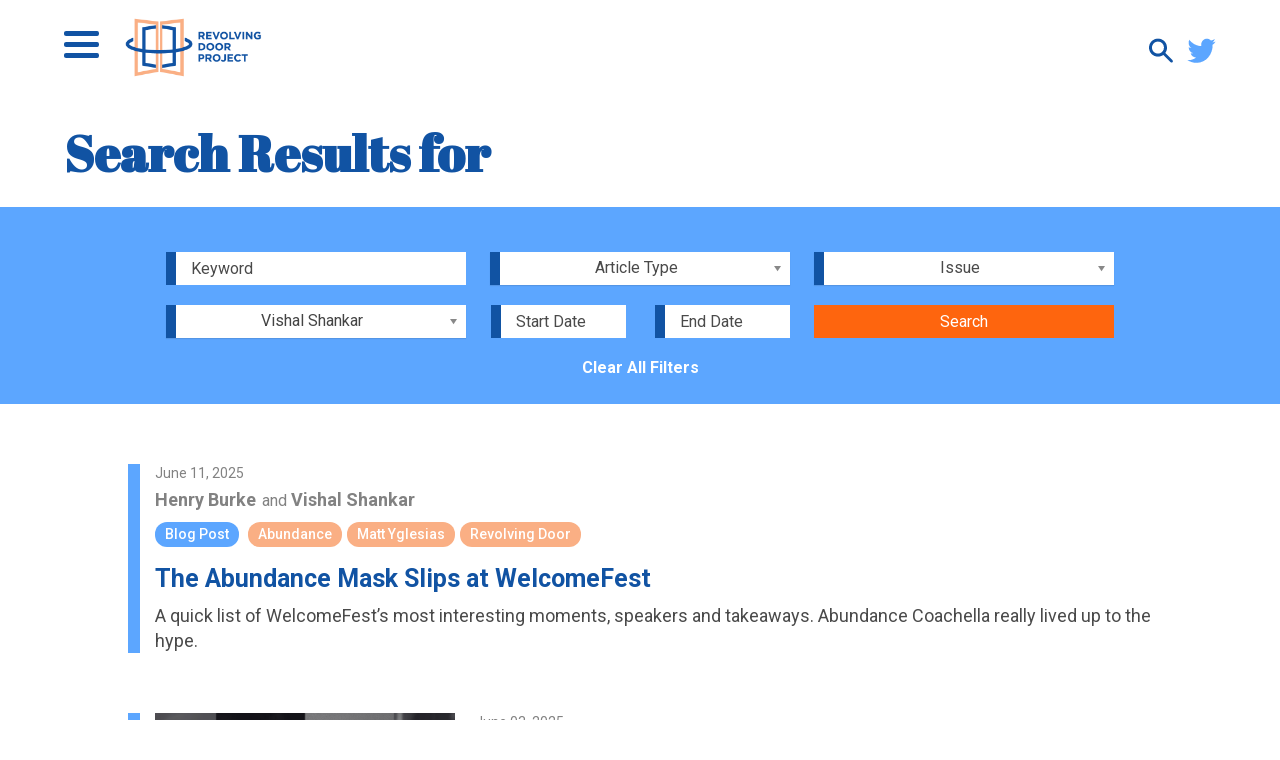

--- FILE ---
content_type: text/html; charset=UTF-8
request_url: https://www.therevolvingdoorproject.org/search?authorField=147751
body_size: 29004
content:
<!DOCTYPE html>
<html lang="en-US">
<head>
	<meta charset="UTF-8" />
	<meta name="viewport" content="width=device-width" />
	<title>
		Revolving Door Project | 
		Search | Revolving Door Project	</title>

	<meta name="viewport" content="width=device-width, initial-scale=1.0, maximum-scale=1.0,user-scalable=0"/>
        <meta name="google-site-verification" content="F8VtqD9o49Edm6kZyp4wg531YhfnoNIWgYe9FO_xnds" />	
	<link href="https://fonts.googleapis.com/css?family=Abril+Fatface|Roboto:400,500,700&display=swap" rel="stylesheet">
	<!-- calls css -->
	<meta name='robots' content='index, follow, max-image-preview:large, max-snippet:-1, max-video-preview:-1' />

	<!-- This site is optimized with the Yoast SEO plugin v26.8 - https://yoast.com/product/yoast-seo-wordpress/ -->
	<link rel="canonical" href="https://therevolvingdoorproject.org/search/" />
	<meta property="og:locale" content="en_US" />
	<meta property="og:type" content="article" />
	<meta property="og:title" content="Search | Revolving Door Project" />
	<meta property="og:url" content="https://therevolvingdoorproject.org/search/" />
	<meta property="og:site_name" content="Revolving Door Project" />
	<meta property="article:publisher" content="https://www.facebook.com/RevolvingDoorProject/" />
	<meta property="article:modified_time" content="2020-01-30T16:24:29+00:00" />
	<meta property="og:image" content="https://therevolvingdoorproject.org/wp-content/uploads/2020/02/RDP1901_concept-01_RDP1901_SHARE_IMAGE_1200x630.jpg" />
	<meta property="og:image:width" content="1200" />
	<meta property="og:image:height" content="630" />
	<meta property="og:image:type" content="image/jpeg" />
	<meta name="twitter:card" content="summary_large_image" />
	<meta name="twitter:site" content="@revolvingdoorDC" />
	<script type="application/ld+json" class="yoast-schema-graph">{"@context":"https://schema.org","@graph":[{"@type":"WebPage","@id":"https://therevolvingdoorproject.org/search/","url":"https://therevolvingdoorproject.org/search/","name":"Search | Revolving Door Project","isPartOf":{"@id":"https://therevolvingdoorproject.org/#website"},"datePublished":"2020-01-24T21:13:20+00:00","dateModified":"2020-01-30T16:24:29+00:00","breadcrumb":{"@id":"https://therevolvingdoorproject.org/search/#breadcrumb"},"inLanguage":"en-US","potentialAction":[{"@type":"ReadAction","target":["https://therevolvingdoorproject.org/search/"]}]},{"@type":"BreadcrumbList","@id":"https://therevolvingdoorproject.org/search/#breadcrumb","itemListElement":[{"@type":"ListItem","position":1,"name":"Home","item":"https://therevolvingdoorproject.org/"},{"@type":"ListItem","position":2,"name":"Search"}]},{"@type":"WebSite","@id":"https://therevolvingdoorproject.org/#website","url":"https://therevolvingdoorproject.org/","name":"Revolving Door Project","description":"RDP scrutinizes executive branch appointees to ensure they use their office to serve the broad public interest.","publisher":{"@id":"https://therevolvingdoorproject.org/#organization"},"potentialAction":[{"@type":"SearchAction","target":{"@type":"EntryPoint","urlTemplate":"https://therevolvingdoorproject.org/?s={search_term_string}"},"query-input":{"@type":"PropertyValueSpecification","valueRequired":true,"valueName":"search_term_string"}}],"inLanguage":"en-US"},{"@type":"Organization","@id":"https://therevolvingdoorproject.org/#organization","name":"Revolving Door Project","url":"https://therevolvingdoorproject.org/","logo":{"@type":"ImageObject","inLanguage":"en-US","@id":"https://therevolvingdoorproject.org/#/schema/logo/image/","url":"https://therevolvingdoorproject.org/wp-content/uploads/2024/06/RevolvingDoor_Color_Logomark_TextCenter-1.png","contentUrl":"https://therevolvingdoorproject.org/wp-content/uploads/2024/06/RevolvingDoor_Color_Logomark_TextCenter-1.png","width":500,"height":500,"caption":"Revolving Door Project"},"image":{"@id":"https://therevolvingdoorproject.org/#/schema/logo/image/"},"sameAs":["https://www.facebook.com/RevolvingDoorProject/","https://x.com/revolvingdoorDC"]}]}</script>
	<!-- / Yoast SEO plugin. -->


<link rel='dns-prefetch' href='//therevolvingdoorproject.org' />
<link rel='dns-prefetch' href='//www.googletagmanager.com' />
<link rel='dns-prefetch' href='//cdn.jsdelivr.net' />
<link rel="alternate" type="application/rss+xml" title="Revolving Door Project &raquo; Feed" href="https://therevolvingdoorproject.org/feed/" />
<link rel="alternate" type="application/rss+xml" title="Revolving Door Project &raquo; Comments Feed" href="https://therevolvingdoorproject.org/comments/feed/" />
<link rel="alternate" title="oEmbed (JSON)" type="application/json+oembed" href="https://therevolvingdoorproject.org/wp-json/oembed/1.0/embed?url=https%3A%2F%2Ftherevolvingdoorproject.org%2Fsearch%2F" />
<link rel="alternate" title="oEmbed (XML)" type="text/xml+oembed" href="https://therevolvingdoorproject.org/wp-json/oembed/1.0/embed?url=https%3A%2F%2Ftherevolvingdoorproject.org%2Fsearch%2F&#038;format=xml" />
<style id='wp-img-auto-sizes-contain-inline-css' type='text/css'>
img:is([sizes=auto i],[sizes^="auto," i]){contain-intrinsic-size:3000px 1500px}
/*# sourceURL=wp-img-auto-sizes-contain-inline-css */
</style>
<link rel='stylesheet' id='embed-pdf-viewer-css' href='https://therevolvingdoorproject.org/wp-content/plugins/embed-pdf-viewer/css/embed-pdf-viewer.css?ver=2.4.6' type='text/css' media='screen' />
<style id='wp-emoji-styles-inline-css' type='text/css'>

	img.wp-smiley, img.emoji {
		display: inline !important;
		border: none !important;
		box-shadow: none !important;
		height: 1em !important;
		width: 1em !important;
		margin: 0 0.07em !important;
		vertical-align: -0.1em !important;
		background: none !important;
		padding: 0 !important;
	}
/*# sourceURL=wp-emoji-styles-inline-css */
</style>
<style id='wp-block-library-inline-css' type='text/css'>
:root{--wp-block-synced-color:#7a00df;--wp-block-synced-color--rgb:122,0,223;--wp-bound-block-color:var(--wp-block-synced-color);--wp-editor-canvas-background:#ddd;--wp-admin-theme-color:#007cba;--wp-admin-theme-color--rgb:0,124,186;--wp-admin-theme-color-darker-10:#006ba1;--wp-admin-theme-color-darker-10--rgb:0,107,160.5;--wp-admin-theme-color-darker-20:#005a87;--wp-admin-theme-color-darker-20--rgb:0,90,135;--wp-admin-border-width-focus:2px}@media (min-resolution:192dpi){:root{--wp-admin-border-width-focus:1.5px}}.wp-element-button{cursor:pointer}:root .has-very-light-gray-background-color{background-color:#eee}:root .has-very-dark-gray-background-color{background-color:#313131}:root .has-very-light-gray-color{color:#eee}:root .has-very-dark-gray-color{color:#313131}:root .has-vivid-green-cyan-to-vivid-cyan-blue-gradient-background{background:linear-gradient(135deg,#00d084,#0693e3)}:root .has-purple-crush-gradient-background{background:linear-gradient(135deg,#34e2e4,#4721fb 50%,#ab1dfe)}:root .has-hazy-dawn-gradient-background{background:linear-gradient(135deg,#faaca8,#dad0ec)}:root .has-subdued-olive-gradient-background{background:linear-gradient(135deg,#fafae1,#67a671)}:root .has-atomic-cream-gradient-background{background:linear-gradient(135deg,#fdd79a,#004a59)}:root .has-nightshade-gradient-background{background:linear-gradient(135deg,#330968,#31cdcf)}:root .has-midnight-gradient-background{background:linear-gradient(135deg,#020381,#2874fc)}:root{--wp--preset--font-size--normal:16px;--wp--preset--font-size--huge:42px}.has-regular-font-size{font-size:1em}.has-larger-font-size{font-size:2.625em}.has-normal-font-size{font-size:var(--wp--preset--font-size--normal)}.has-huge-font-size{font-size:var(--wp--preset--font-size--huge)}.has-text-align-center{text-align:center}.has-text-align-left{text-align:left}.has-text-align-right{text-align:right}.has-fit-text{white-space:nowrap!important}#end-resizable-editor-section{display:none}.aligncenter{clear:both}.items-justified-left{justify-content:flex-start}.items-justified-center{justify-content:center}.items-justified-right{justify-content:flex-end}.items-justified-space-between{justify-content:space-between}.screen-reader-text{border:0;clip-path:inset(50%);height:1px;margin:-1px;overflow:hidden;padding:0;position:absolute;width:1px;word-wrap:normal!important}.screen-reader-text:focus{background-color:#ddd;clip-path:none;color:#444;display:block;font-size:1em;height:auto;left:5px;line-height:normal;padding:15px 23px 14px;text-decoration:none;top:5px;width:auto;z-index:100000}html :where(.has-border-color){border-style:solid}html :where([style*=border-top-color]){border-top-style:solid}html :where([style*=border-right-color]){border-right-style:solid}html :where([style*=border-bottom-color]){border-bottom-style:solid}html :where([style*=border-left-color]){border-left-style:solid}html :where([style*=border-width]){border-style:solid}html :where([style*=border-top-width]){border-top-style:solid}html :where([style*=border-right-width]){border-right-style:solid}html :where([style*=border-bottom-width]){border-bottom-style:solid}html :where([style*=border-left-width]){border-left-style:solid}html :where(img[class*=wp-image-]){height:auto;max-width:100%}:where(figure){margin:0 0 1em}html :where(.is-position-sticky){--wp-admin--admin-bar--position-offset:var(--wp-admin--admin-bar--height,0px)}@media screen and (max-width:600px){html :where(.is-position-sticky){--wp-admin--admin-bar--position-offset:0px}}

/*# sourceURL=wp-block-library-inline-css */
</style><style id='global-styles-inline-css' type='text/css'>
:root{--wp--preset--aspect-ratio--square: 1;--wp--preset--aspect-ratio--4-3: 4/3;--wp--preset--aspect-ratio--3-4: 3/4;--wp--preset--aspect-ratio--3-2: 3/2;--wp--preset--aspect-ratio--2-3: 2/3;--wp--preset--aspect-ratio--16-9: 16/9;--wp--preset--aspect-ratio--9-16: 9/16;--wp--preset--color--black: #000000;--wp--preset--color--cyan-bluish-gray: #abb8c3;--wp--preset--color--white: #ffffff;--wp--preset--color--pale-pink: #f78da7;--wp--preset--color--vivid-red: #cf2e2e;--wp--preset--color--luminous-vivid-orange: #ff6900;--wp--preset--color--luminous-vivid-amber: #fcb900;--wp--preset--color--light-green-cyan: #7bdcb5;--wp--preset--color--vivid-green-cyan: #00d084;--wp--preset--color--pale-cyan-blue: #8ed1fc;--wp--preset--color--vivid-cyan-blue: #0693e3;--wp--preset--color--vivid-purple: #9b51e0;--wp--preset--gradient--vivid-cyan-blue-to-vivid-purple: linear-gradient(135deg,rgb(6,147,227) 0%,rgb(155,81,224) 100%);--wp--preset--gradient--light-green-cyan-to-vivid-green-cyan: linear-gradient(135deg,rgb(122,220,180) 0%,rgb(0,208,130) 100%);--wp--preset--gradient--luminous-vivid-amber-to-luminous-vivid-orange: linear-gradient(135deg,rgb(252,185,0) 0%,rgb(255,105,0) 100%);--wp--preset--gradient--luminous-vivid-orange-to-vivid-red: linear-gradient(135deg,rgb(255,105,0) 0%,rgb(207,46,46) 100%);--wp--preset--gradient--very-light-gray-to-cyan-bluish-gray: linear-gradient(135deg,rgb(238,238,238) 0%,rgb(169,184,195) 100%);--wp--preset--gradient--cool-to-warm-spectrum: linear-gradient(135deg,rgb(74,234,220) 0%,rgb(151,120,209) 20%,rgb(207,42,186) 40%,rgb(238,44,130) 60%,rgb(251,105,98) 80%,rgb(254,248,76) 100%);--wp--preset--gradient--blush-light-purple: linear-gradient(135deg,rgb(255,206,236) 0%,rgb(152,150,240) 100%);--wp--preset--gradient--blush-bordeaux: linear-gradient(135deg,rgb(254,205,165) 0%,rgb(254,45,45) 50%,rgb(107,0,62) 100%);--wp--preset--gradient--luminous-dusk: linear-gradient(135deg,rgb(255,203,112) 0%,rgb(199,81,192) 50%,rgb(65,88,208) 100%);--wp--preset--gradient--pale-ocean: linear-gradient(135deg,rgb(255,245,203) 0%,rgb(182,227,212) 50%,rgb(51,167,181) 100%);--wp--preset--gradient--electric-grass: linear-gradient(135deg,rgb(202,248,128) 0%,rgb(113,206,126) 100%);--wp--preset--gradient--midnight: linear-gradient(135deg,rgb(2,3,129) 0%,rgb(40,116,252) 100%);--wp--preset--font-size--small: 13px;--wp--preset--font-size--medium: 20px;--wp--preset--font-size--large: 36px;--wp--preset--font-size--x-large: 42px;--wp--preset--spacing--20: 0.44rem;--wp--preset--spacing--30: 0.67rem;--wp--preset--spacing--40: 1rem;--wp--preset--spacing--50: 1.5rem;--wp--preset--spacing--60: 2.25rem;--wp--preset--spacing--70: 3.38rem;--wp--preset--spacing--80: 5.06rem;--wp--preset--shadow--natural: 6px 6px 9px rgba(0, 0, 0, 0.2);--wp--preset--shadow--deep: 12px 12px 50px rgba(0, 0, 0, 0.4);--wp--preset--shadow--sharp: 6px 6px 0px rgba(0, 0, 0, 0.2);--wp--preset--shadow--outlined: 6px 6px 0px -3px rgb(255, 255, 255), 6px 6px rgb(0, 0, 0);--wp--preset--shadow--crisp: 6px 6px 0px rgb(0, 0, 0);}:where(.is-layout-flex){gap: 0.5em;}:where(.is-layout-grid){gap: 0.5em;}body .is-layout-flex{display: flex;}.is-layout-flex{flex-wrap: wrap;align-items: center;}.is-layout-flex > :is(*, div){margin: 0;}body .is-layout-grid{display: grid;}.is-layout-grid > :is(*, div){margin: 0;}:where(.wp-block-columns.is-layout-flex){gap: 2em;}:where(.wp-block-columns.is-layout-grid){gap: 2em;}:where(.wp-block-post-template.is-layout-flex){gap: 1.25em;}:where(.wp-block-post-template.is-layout-grid){gap: 1.25em;}.has-black-color{color: var(--wp--preset--color--black) !important;}.has-cyan-bluish-gray-color{color: var(--wp--preset--color--cyan-bluish-gray) !important;}.has-white-color{color: var(--wp--preset--color--white) !important;}.has-pale-pink-color{color: var(--wp--preset--color--pale-pink) !important;}.has-vivid-red-color{color: var(--wp--preset--color--vivid-red) !important;}.has-luminous-vivid-orange-color{color: var(--wp--preset--color--luminous-vivid-orange) !important;}.has-luminous-vivid-amber-color{color: var(--wp--preset--color--luminous-vivid-amber) !important;}.has-light-green-cyan-color{color: var(--wp--preset--color--light-green-cyan) !important;}.has-vivid-green-cyan-color{color: var(--wp--preset--color--vivid-green-cyan) !important;}.has-pale-cyan-blue-color{color: var(--wp--preset--color--pale-cyan-blue) !important;}.has-vivid-cyan-blue-color{color: var(--wp--preset--color--vivid-cyan-blue) !important;}.has-vivid-purple-color{color: var(--wp--preset--color--vivid-purple) !important;}.has-black-background-color{background-color: var(--wp--preset--color--black) !important;}.has-cyan-bluish-gray-background-color{background-color: var(--wp--preset--color--cyan-bluish-gray) !important;}.has-white-background-color{background-color: var(--wp--preset--color--white) !important;}.has-pale-pink-background-color{background-color: var(--wp--preset--color--pale-pink) !important;}.has-vivid-red-background-color{background-color: var(--wp--preset--color--vivid-red) !important;}.has-luminous-vivid-orange-background-color{background-color: var(--wp--preset--color--luminous-vivid-orange) !important;}.has-luminous-vivid-amber-background-color{background-color: var(--wp--preset--color--luminous-vivid-amber) !important;}.has-light-green-cyan-background-color{background-color: var(--wp--preset--color--light-green-cyan) !important;}.has-vivid-green-cyan-background-color{background-color: var(--wp--preset--color--vivid-green-cyan) !important;}.has-pale-cyan-blue-background-color{background-color: var(--wp--preset--color--pale-cyan-blue) !important;}.has-vivid-cyan-blue-background-color{background-color: var(--wp--preset--color--vivid-cyan-blue) !important;}.has-vivid-purple-background-color{background-color: var(--wp--preset--color--vivid-purple) !important;}.has-black-border-color{border-color: var(--wp--preset--color--black) !important;}.has-cyan-bluish-gray-border-color{border-color: var(--wp--preset--color--cyan-bluish-gray) !important;}.has-white-border-color{border-color: var(--wp--preset--color--white) !important;}.has-pale-pink-border-color{border-color: var(--wp--preset--color--pale-pink) !important;}.has-vivid-red-border-color{border-color: var(--wp--preset--color--vivid-red) !important;}.has-luminous-vivid-orange-border-color{border-color: var(--wp--preset--color--luminous-vivid-orange) !important;}.has-luminous-vivid-amber-border-color{border-color: var(--wp--preset--color--luminous-vivid-amber) !important;}.has-light-green-cyan-border-color{border-color: var(--wp--preset--color--light-green-cyan) !important;}.has-vivid-green-cyan-border-color{border-color: var(--wp--preset--color--vivid-green-cyan) !important;}.has-pale-cyan-blue-border-color{border-color: var(--wp--preset--color--pale-cyan-blue) !important;}.has-vivid-cyan-blue-border-color{border-color: var(--wp--preset--color--vivid-cyan-blue) !important;}.has-vivid-purple-border-color{border-color: var(--wp--preset--color--vivid-purple) !important;}.has-vivid-cyan-blue-to-vivid-purple-gradient-background{background: var(--wp--preset--gradient--vivid-cyan-blue-to-vivid-purple) !important;}.has-light-green-cyan-to-vivid-green-cyan-gradient-background{background: var(--wp--preset--gradient--light-green-cyan-to-vivid-green-cyan) !important;}.has-luminous-vivid-amber-to-luminous-vivid-orange-gradient-background{background: var(--wp--preset--gradient--luminous-vivid-amber-to-luminous-vivid-orange) !important;}.has-luminous-vivid-orange-to-vivid-red-gradient-background{background: var(--wp--preset--gradient--luminous-vivid-orange-to-vivid-red) !important;}.has-very-light-gray-to-cyan-bluish-gray-gradient-background{background: var(--wp--preset--gradient--very-light-gray-to-cyan-bluish-gray) !important;}.has-cool-to-warm-spectrum-gradient-background{background: var(--wp--preset--gradient--cool-to-warm-spectrum) !important;}.has-blush-light-purple-gradient-background{background: var(--wp--preset--gradient--blush-light-purple) !important;}.has-blush-bordeaux-gradient-background{background: var(--wp--preset--gradient--blush-bordeaux) !important;}.has-luminous-dusk-gradient-background{background: var(--wp--preset--gradient--luminous-dusk) !important;}.has-pale-ocean-gradient-background{background: var(--wp--preset--gradient--pale-ocean) !important;}.has-electric-grass-gradient-background{background: var(--wp--preset--gradient--electric-grass) !important;}.has-midnight-gradient-background{background: var(--wp--preset--gradient--midnight) !important;}.has-small-font-size{font-size: var(--wp--preset--font-size--small) !important;}.has-medium-font-size{font-size: var(--wp--preset--font-size--medium) !important;}.has-large-font-size{font-size: var(--wp--preset--font-size--large) !important;}.has-x-large-font-size{font-size: var(--wp--preset--font-size--x-large) !important;}
/*# sourceURL=global-styles-inline-css */
</style>

<style id='classic-theme-styles-inline-css' type='text/css'>
/*! This file is auto-generated */
.wp-block-button__link{color:#fff;background-color:#32373c;border-radius:9999px;box-shadow:none;text-decoration:none;padding:calc(.667em + 2px) calc(1.333em + 2px);font-size:1.125em}.wp-block-file__button{background:#32373c;color:#fff;text-decoration:none}
/*# sourceURL=/wp-includes/css/classic-themes.min.css */
</style>
<link rel='stylesheet' id='hackwatch-css' href='https://therevolvingdoorproject.org/wp-content/plugins/hackwatch/public/css/hackwatch-public.css?ver=1.0.0' type='text/css' media='all' />
<link rel='stylesheet' id='mergers-css' href='https://therevolvingdoorproject.org/wp-content/plugins/mergers/public/css/mergers-public.css?ver=1.0.0' type='text/css' media='all' />
<link rel='stylesheet' id='ppm-css' href='https://therevolvingdoorproject.org/wp-content/plugins/ppm/public/css/ppm-public.css?ver=1.0.0' type='text/css' media='all' />
<link rel='stylesheet' id='style.css-css' href='https://therevolvingdoorproject.org/wp-content/themes/rdp/style.css?v=1&#038;ver=6.9' type='text/css' media='all' />
<link rel='stylesheet' id='layout.css-css' href='https://therevolvingdoorproject.org/wp-content/themes/rdp/css/layout.css?ver=6.9' type='text/css' media='all' />
<link rel='stylesheet' id='chosen.css-css' href='https://therevolvingdoorproject.org/wp-content/themes/rdp/css/chosen.css?ver=6.9' type='text/css' media='all' />
<link rel='stylesheet' id='flatpickr-css' href='https://cdn.jsdelivr.net/npm/flatpickr/dist/flatpickr.min.css?ver=6.9' type='text/css' media='all' />
<link rel='stylesheet' id='slick-css' href='https://cdn.jsdelivr.net/npm/slick-carousel@1.8.1/slick/slick.css?ver=6.9' type='text/css' media='all' />
<script type="text/javascript" src="https://therevolvingdoorproject.org/wp-includes/js/jquery/jquery.min.js?ver=3.7.1" id="jquery-core-js"></script>
<script type="text/javascript" src="https://therevolvingdoorproject.org/wp-includes/js/jquery/jquery-migrate.min.js?ver=3.4.1" id="jquery-migrate-js"></script>
<script type="text/javascript" src="https://therevolvingdoorproject.org/wp-content/plugins/hackwatch/public/js/hackwatch-public.js?ver=1.0.0" id="hackwatch-js"></script>
<script type="text/javascript" src="https://therevolvingdoorproject.org/wp-content/plugins/mergers/public/js/mergers-public.js?ver=1.0.0" id="mergers-js"></script>
<script type="text/javascript" src="https://therevolvingdoorproject.org/wp-content/plugins/ppm/public/js/ppm-public.js?ver=1.0.0" id="ppm-js"></script>

<!-- Google tag (gtag.js) snippet added by Site Kit -->
<!-- Google Analytics snippet added by Site Kit -->
<script type="text/javascript" src="https://www.googletagmanager.com/gtag/js?id=GT-5DHD854" id="google_gtagjs-js" async></script>
<script type="text/javascript" id="google_gtagjs-js-after">
/* <![CDATA[ */
window.dataLayer = window.dataLayer || [];function gtag(){dataLayer.push(arguments);}
gtag("set","linker",{"domains":["therevolvingdoorproject.org"]});
gtag("js", new Date());
gtag("set", "developer_id.dZTNiMT", true);
gtag("config", "GT-5DHD854");
//# sourceURL=google_gtagjs-js-after
/* ]]> */
</script>
<link rel="https://api.w.org/" href="https://therevolvingdoorproject.org/wp-json/" /><link rel="alternate" title="JSON" type="application/json" href="https://therevolvingdoorproject.org/wp-json/wp/v2/pages/136" /><link rel="EditURI" type="application/rsd+xml" title="RSD" href="https://therevolvingdoorproject.org/xmlrpc.php?rsd" />
<link rel='shortlink' href='https://therevolvingdoorproject.org/?p=136' />
<meta name="generator" content="Site Kit by Google 1.168.0" /><link rel="icon" href="https://therevolvingdoorproject.org/wp-content/uploads/2020/01/cropped-favicon-32x32.png" sizes="32x32" />
<link rel="icon" href="https://therevolvingdoorproject.org/wp-content/uploads/2020/01/cropped-favicon-192x192.png" sizes="192x192" />
<link rel="apple-touch-icon" href="https://therevolvingdoorproject.org/wp-content/uploads/2020/01/cropped-favicon-180x180.png" />
<meta name="msapplication-TileImage" content="https://therevolvingdoorproject.org/wp-content/uploads/2020/01/cropped-favicon-270x270.png" />
		<style type="text/css" id="wp-custom-css">
			.resp-container {
    position: relative;
    overflow: hidden;
    padding-top: 56.25%;
}
.resp-iframe {
    position: absolute;
    top: 0;
    left: 0;
    width: 100%;
    height: 100%;
    border: 0;
}		</style>
			<!-- Google Tag Manager -->
	<script>(function(w,d,s,l,i){w[l]=w[l]||[];w[l].push({'gtm.start': new Date().getTime(),event:'gtm.js'});var f=d.getElementsByTagName(s)[0], j=d.createElement(s),dl=l!='dataLayer'?'&l='+l:'';j.async=true;j.src= 'https://www.googletagmanager.com/gtm.js?id='+i+dl;f.parentNode.insertBefore(j,f); })(window,document,'script','dataLayer','GTM-K3D8F4D');</script>
  <!-- End Google Tag Manager -->
</head>
<header class="site-header">
	<div class="container hamburger-icon" >
        <div class="bar1"></div>
        <div class="bar2"></div>
        <div class="bar3"></div>
	</div>
	<div class="header-mobile-wrapper">
		<ul id="menu-header-menu" class="header-nav"><li id="menu-item-201" class="menu-item menu-item-type-post_type menu-item-object-page menu-item-201"><a href="https://therevolvingdoorproject.org/about-us/">About Us</a></li>
<li id="menu-item-171" class="menu-item menu-item-type-post_type menu-item-object-page menu-item-171"><a href="https://therevolvingdoorproject.org/our-work/">Our Blog</a></li>
<li id="menu-item-148308" class="menu-item menu-item-type-post_type menu-item-object-page menu-item-has-children menu-item-148308"><a href="https://therevolvingdoorproject.org/about-us/">Issues</a>
<ul class="sub-menu">
	<li id="menu-item-148311" class="menu-item menu-item-type-taxonomy menu-item-object-post_tag menu-item-148311"><a href="https://therevolvingdoorproject.org/tag/climate/">Climate and Environment</a></li>
	<li id="menu-item-148312" class="menu-item menu-item-type-taxonomy menu-item-object-post_tag menu-item-148312"><a href="https://therevolvingdoorproject.org/tag/anti-monopoly/">Anti-Monopoly</a></li>
	<li id="menu-item-148313" class="menu-item menu-item-type-taxonomy menu-item-object-post_tag menu-item-148313"><a href="https://therevolvingdoorproject.org/tag/congressional-oversight/">Congressional Oversight</a></li>
	<li id="menu-item-148314" class="menu-item menu-item-type-taxonomy menu-item-object-post_tag menu-item-148314"><a href="https://therevolvingdoorproject.org/tag/government-capacity/">Government Capacity</a></li>
	<li id="menu-item-148315" class="menu-item menu-item-type-taxonomy menu-item-object-post_tag menu-item-148315"><a href="https://therevolvingdoorproject.org/tag/foreign-policy/">Foreign Policy</a></li>
	<li id="menu-item-148316" class="menu-item menu-item-type-taxonomy menu-item-object-post_tag menu-item-148316"><a href="https://therevolvingdoorproject.org/tag/independent-agencies/">Independent Agencies</a></li>
	<li id="menu-item-151015" class="menu-item menu-item-type-custom menu-item-object-custom menu-item-151015"><a href="http://therevolvingdoorproject.org/tag/housing/">Housing</a></li>
</ul>
</li>
<li id="menu-item-148320" class="menu-item menu-item-type-custom menu-item-object-custom menu-item-home menu-item-has-children menu-item-148320"><a href="http://therevolvingdoorproject.org">Projects</a>
<ul class="sub-menu">
	<li id="menu-item-157400" class="menu-item menu-item-type-post_type menu-item-object-page menu-item-157400"><a href="https://therevolvingdoorproject.org/dogewatch/">Trump Watch</a></li>
	<li id="menu-item-157263" class="menu-item menu-item-type-post_type menu-item-object-page menu-item-157263"><a href="https://therevolvingdoorproject.org/trump-corruption-calendar/">Corruption Calendar</a></li>
	<li id="menu-item-161188" class="menu-item menu-item-type-post_type menu-item-object-page menu-item-161188"><a href="https://therevolvingdoorproject.org/home-insurance-crisis/">Illuminating the Home Insurance Crisis</a></li>
	<li id="menu-item-161189" class="menu-item menu-item-type-post_type menu-item-object-page menu-item-161189"><a href="https://therevolvingdoorproject.org/billionaires-in-trump-world/">Tracking Oligarchs in Trump World</a></li>
	<li id="menu-item-161190" class="menu-item menu-item-type-custom menu-item-object-custom menu-item-161190"><a href="https://supremetransparency.org/">Supreme Transparency</a></li>
	<li id="menu-item-148321" class="menu-item menu-item-type-custom menu-item-object-custom menu-item-148321"><a href="https://agencyspotlight.org/">Agency Spotlight</a></li>
	<li id="menu-item-161191" class="menu-item menu-item-type-custom menu-item-object-custom menu-item-161191"><a href="https://hackwatch.us/">Hackwatch</a></li>
	<li id="menu-item-150964" class="menu-item menu-item-type-custom menu-item-object-custom menu-item-150964"><a href="http://therevolvingdoorproject.org/tag/corporate-crackdown/">Corporate Crackdown</a></li>
	<li id="menu-item-155588" class="menu-item menu-item-type-post_type menu-item-object-page menu-item-155588"><a href="https://therevolvingdoorproject.org/the-trump-retrospective-memos/">The Trump Retrospective Memos</a></li>
</ul>
</li>
<li id="menu-item-173" class="menu-item menu-item-type-post_type menu-item-object-page menu-item-173"><a href="https://therevolvingdoorproject.org/rdp-in-the-news/">RDP in the News</a></li>
<li id="menu-item-218" class="menu-item menu-item-type-post_type menu-item-object-page menu-item-218"><a href="https://therevolvingdoorproject.org/staff/">Staff</a></li>
<li id="menu-item-148156" class="menu-item menu-item-type-custom menu-item-object-custom menu-item-148156"><a href="http://therevolvingdoorproject.org/author/join-the-team/">Join the Team</a></li>
<li id="menu-item-184" class="menu-item menu-item-type-post_type menu-item-object-page menu-item-184"><a href="https://therevolvingdoorproject.org/support-us/">Support Us</a></li>
<li id="menu-item-172" class="menu-item menu-item-type-post_type menu-item-object-page menu-item-172"><a href="https://therevolvingdoorproject.org/contact-us/">Contact Us</a></li>
</ul>	</div>
	<a href="/" class="header-a">
		<img src="https://therevolvingdoorproject.org/wp-content/themes/rdp/images/RDP_Full Logo_white.svg" alt="Revolving Door Project" class="header-main-logo">
		<svg class="header-main-logo-front-page" xmlns="http://www.w3.org/2000/svg" viewBox="0 0 450 230">
				<defs>
					<symbol id="k6ayh0ld94q3kl05m9jzdmsx" preserveAspectRatio="none" width="163" height="191" viewBox="0 0 163 191" overflow="visible">
						<g id="gd2yuyytva0augmsb0z7gvkh" fill="#F0A87E" transform="translate(-0.5,-1.5)">
							<path id="ywhgpmcapa8buxktqajhmqol" fill="#1E4A8A" d="M118.75,164.75L121.411,153.746L121.411,32.8727L156.092,38.234L156.092,147.378L121.562,153.453L118.761,164.751L166.857,156.406L166.857,28.986L118.75,19.75" transform="translate(192.5,0) scale(-1,1)"/>
							<path id="w5ciu7ua1s226x4x3bymbsko" fill="#1E4A8A" d="M121.612,22.1L121.612,32.996L156.092,38.234L156.092,147.378L121.612,153.478L121.612,164.411L166.857,156.406L166.857,28.986L121.612,22.1" transform="translate(-30,0)"/>
							<path id="l6m9x65vi9hmoblupg4e7tju" d="M71.079,167.635L10.847,179.01L10.847,12.863L71.079,19.85L71.079,167.635ZM0.08,0.772L0.08,192L79.154,177.062L79.154,9.95Z" fill="#F0A87E"/>
							<path id="x165duod6ja4e6ma5lgsal0t" d="M92.614,19.85L152.848,12.863L152.848,179.01L92.614,167.635ZM84.54,177.062L163.614,192L163.614,0.772L84.54,9.95Z" fill="#F0A87E"/>
						</g>
					</symbol>
					<mask id="ggqop5ojpucvkg9m3y7mngzl" style="mask-type: alpha;">
						<path d="M0,0L0.25,-28.25L-38,-4L-38,32.75L87.5,52L208,31.5L208.25,-41L172.5,-39.25L172.25,0Z" stroke="none" fill="#1e4a8a" stroke-width="11" transform="translate(0,12.5)"/>
					</mask>
				</defs>
				<title>RevolvingDoor_Color_TextHorizontal</title>
				<desc>Created with Sketch.</desc>
				<g id="a07nu15fw6eqpii54od9tu5o" stroke="none" stroke-width="1" fill="none" fill-rule="evenodd" transform="translate(0,19.5)">
					<g transform="translate(111,97) translate(-81.5,-95.5)">
						<g id="fejybdk2kl8xrs219a1j0mx4" fill="#F0A87E" transform="translate(-0.5,-1.5)">
							<path id="ly3kh6buwdn574p926y7g6s2" fill="#1E4A8A" d="M118.75,164.75L121.411,153.746L121.411,32.8727L156.092,38.234L156.092,147.378L121.562,153.453L118.761,164.751L166.857,156.406L166.857,28.986L118.75,19.75" transform="translate(192.5,0) scale(-1,1)"/>
							<path id="mz3n7c2b8wk4vnt135jfydz7" fill="#1E4A8A" d="M121.612,22.1L121.612,32.996L156.092,38.234L156.092,147.378L121.612,153.478L121.612,164.411L166.857,156.406L166.857,28.986L121.612,22.1" transform="translate(-30,0)"/>
							<path id="ru2zj7jlbu9u1q41srq43yfh" d="M71.079,167.635L10.847,179.01L10.847,12.863L71.079,19.85L71.079,167.635ZM0.08,0.772L0.08,192L79.154,177.062L79.154,9.95Z" fill="#F0A87E"/>
							<path id="oyl3dvssov4g2ig1g94pf0ua" d="M92.614,19.85L152.848,12.863L152.848,179.01L92.614,167.635ZM84.54,177.062L163.614,192L163.614,0.772L84.54,9.95Z" fill="#F0A87E"/>
						</g>
					</g>
					<path id="plp3rv565e9gep8rnyj8m616" d="M2.5,-0.5C-7.75,2.25,-16.8905,6.45187,-18.7983,12.25C-22.5,23.5,8.43546,41.8238,85.75,40.75C175.75,39.5,192.5,23.25,191.75,14.5C191.386,10.2582,183.75,3.5,170.5,-0.75" stroke="#1e4a8a" fill="none" stroke-width="11" stroke-dashoffset="281.54" stroke-dasharray="281.54" stroke-miterlimit="1" stroke-opacity="0" mask="url(#ggqop5ojpucvkg9m3y7mngzl)" transform="translate(24.5,70)"/>
					<g id="wif3ajcutnrrax65g6xla6r8" fill="#F0A87E" opacity="0.5" display="none" transform="translate(29,0)">
						<path id="t2r6im4ioq0zdvi0cx3flakr" fill="#7ef093" d="M54.839,156.406L100.079,164.411L100.079,153.478L65.605,147.378L65.605,38.234L100.079,32.996L100.079,22.1L54.839,28.986L54.839,156.406" transform="translate(-29,0)"/>
						<path id="vc3md96sv13ri6anp8s1uhw3" fill="#7ef093" d="M121.612,22.1L121.612,32.996L156.092,38.234L156.092,147.378L121.612,153.478L121.612,164.411L166.857,156.406L166.857,28.986L121.612,22.1" transform="translate(-29,0)"/>
						<path id="qt386hac2qybn8021b8r1q6f" d="M71.079,167.635L10.847,179.01L10.847,12.863L71.079,19.85L71.079,167.635ZM0.08,0.772L0.08,192L79.154,177.062L79.154,9.95Z" fill="#7ef093"/>
						<path id="zoau8wzdgnr9u6ffjpnf0npe" d="M92.614,19.85L152.848,12.863L152.848,179.01L92.614,167.635ZM84.54,177.062L163.614,192L163.614,0.772L84.54,9.95Z" fill="#7ef093"/>
					</g>
					<g id="u2712wly5t1ufe5y87r7ca37" transform="translate(346.035,93.8275) translate(-103.791,-49.7265)">
						<g id="fa8f8jz4drbc8pzuenipnnxq" opacity="0" transform="translate(43.4112,12.5995) translate(0,0) translate(-103.791,-12.5995)">
							<path id="p0wzp2bdbjtw8d4dkrfaltf3" d="M253.033,56.353C255.644,56.353,257.141,54.961,257.141,52.907L257.141,52.837C257.141,50.54,255.54,49.357,252.929,49.357L247.604,49.357L247.604,56.353L253.033,56.353ZM242.244,44.519L253.382,44.519C256.48,44.519,258.881,45.389,260.481,46.99C261.839,48.347,262.57,50.262,262.57,52.559L262.57,52.629C262.57,56.561,260.447,59.032,257.35,60.181L263.301,68.882L257.036,68.882L251.815,61.086L247.604,61.086L247.604,68.882L242.244,68.882L242.244,44.519L242.244,44.519Z" fill="#1E4A8A" transform="translate(-242.244,-44.101)"/>
							<path id="t4ttgvnp699gaali5x075v29" fill="#1E4A8A" d="M267.409,44.519L285.786,44.519L285.786,49.287L272.734,49.287L272.734,54.23L284.22,54.23L284.22,58.998L272.734,58.998L272.734,64.114L285.96,64.114L285.96,68.882L267.409,68.882L267.409,44.519" transform="translate(-242.244,-44.101)"/>
							<path id="mh5x0utpl1uxheqc1kdoqaoy" fill="#1E4A8A" d="M288.64,44.519L294.557,44.519L300.927,61.678L307.296,44.519L313.073,44.519L303.224,69.056L298.49,69.056L288.64,44.519" transform="translate(-242.244,-44.101)"/>
							<path id="uhtgpri4xki6inmrxfeoseru" d="M334.48,56.77L334.48,56.701C334.48,52.524,331.417,49.044,327.102,49.044C322.785,49.044,319.792,52.454,319.792,56.631L319.792,56.701C319.792,60.877,322.855,64.358,327.171,64.358C331.486,64.358,334.48,60.947,334.48,56.77ZM314.189,56.77L314.189,56.701C314.189,49.775,319.653,44.101,327.171,44.101C334.689,44.101,340.084,49.705,340.084,56.631L340.084,56.701C340.084,63.627,334.619,69.3,327.102,69.3C319.583,69.3,314.189,63.696,314.189,56.77L314.189,56.77Z" fill="#1E4A8A" transform="translate(-242.244,-44.101)"/>
							<path id="e9n9facwmaja5j4s18p5e76y" fill="#1E4A8A" d="M344.853,44.519L350.212,44.519L350.212,64.01L362.359,64.01L362.359,68.882L344.853,68.882L344.853,44.519" transform="translate(-242.244,-44.101)"/>
							<path id="fg29vql7esys3f3zekxqw42u" fill="#1E4A8A" d="M360.306,44.519L366.223,44.519L372.593,61.678L378.962,44.519L384.739,44.519L374.89,69.056L370.156,69.056L360.306,44.519" transform="translate(-242.244,-44.101)"/>
							<path id="y4o8y0z40a02r2tpr46ev8jg" fill="#1E4A8A" d="M388.742,68.883L394.103,68.883L394.103,44.519L388.742,44.519Z" transform="translate(-242.244,-44.101)"/>
							<path id="fldj3m11pqffcg8ggdyf3bbx" fill="#1E4A8A" d="M400.194,44.519L405.137,44.519L416.553,59.52L416.553,44.519L421.843,44.519L421.843,68.882L417.283,68.882L405.484,53.394L405.484,68.882L400.194,68.882L400.194,44.519" transform="translate(-242.244,-44.101)"/>
							<path id="deis72q1l5zmfw4nri1d6a64" d="M426.611,56.77L426.611,56.701C426.611,49.775,432.006,44.101,439.385,44.101C443.771,44.101,446.415,45.284,448.956,47.443L445.58,51.515C443.7,49.948,442.03,49.044,439.211,49.044C435.313,49.044,432.215,52.489,432.215,56.631L432.215,56.701C432.215,61.156,435.277,64.427,439.594,64.427C441.543,64.427,443.283,63.94,444.641,62.965L444.641,59.485L439.245,59.485L439.245,54.856L449.826,54.856L449.826,65.437C447.32,67.56,443.875,69.3,439.42,69.3C431.832,69.3,426.611,63.975,426.611,56.77" fill="#1E4A8A" transform="translate(-242.244,-44.101)"/>
						</g>
						<g id="kkgh4zmced7r5e0asqyjhx1i" opacity="0" transform="translate(-6.65735,49.7265) translate(0,0) translate(-53.7225,-12.5995)">
							<path id="ya7isse2vq6kl4q8496y9i6b" d="M251.746,101.171C256.131,101.171,259.09,98.213,259.09,93.897L259.09,93.827C259.09,89.511,256.131,86.483,251.746,86.483L247.604,86.483L247.604,101.171L251.746,101.171ZM242.244,81.645L251.746,81.645C259.403,81.645,264.693,86.901,264.693,93.757L264.693,93.827C264.693,100.684,259.403,106.009,251.746,106.009L242.244,106.009L242.244,81.645L242.244,81.645Z" fill="#1E4A8A" transform="translate(-242.244,-81.228)"/>
							<path id="keuper4ov2mfzc3eas4di1me" d="M288.675,93.897L288.675,93.827C288.675,89.651,285.612,86.17,281.297,86.17C276.98,86.17,273.987,89.581,273.987,93.757L273.987,93.827C273.987,98.004,277.05,101.484,281.366,101.484C285.682,101.484,288.675,98.073,288.675,93.897ZM268.384,93.897L268.384,93.827C268.384,86.901,273.849,81.228,281.366,81.228C288.884,81.228,294.279,86.831,294.279,93.757L294.279,93.827C294.279,100.754,288.814,106.427,281.297,106.427C273.778,106.427,268.384,100.823,268.384,93.897L268.384,93.897Z" fill="#1E4A8A" transform="translate(-242.244,-81.228)"/>
							<path id="kj5fjqkxb83borjtsiq3ajls" d="M318.26,93.897L318.26,93.827C318.26,89.651,315.197,86.17,310.882,86.17C306.565,86.17,303.572,89.581,303.572,93.757L303.572,93.827C303.572,98.004,306.635,101.484,310.951,101.484C315.267,101.484,318.26,98.073,318.26,93.897ZM297.969,93.897L297.969,93.827C297.969,86.901,303.434,81.228,310.951,81.228C318.469,81.228,323.864,86.831,323.864,93.757L323.864,93.827C323.864,100.754,318.399,106.427,310.882,106.427C303.363,106.427,297.969,100.823,297.969,93.897L297.969,93.897Z" fill="#1E4A8A" transform="translate(-242.244,-81.228)"/>
							<path id="vo5v6xj2tkg64sbctzwvcc95" d="M339.422,93.479C342.032,93.479,343.529,92.087,343.529,90.033L343.529,89.964C343.529,87.667,341.929,86.483,339.317,86.483L333.992,86.483L333.992,93.479L339.422,93.479ZM328.633,81.645L339.771,81.645C342.868,81.645,345.27,82.515,346.87,84.116C348.228,85.474,348.959,87.388,348.959,89.685L348.959,89.755C348.959,93.688,346.836,96.159,343.738,97.308L349.689,106.009L343.425,106.009L338.204,98.213L333.992,98.213L333.992,106.009L328.633,106.009L328.633,81.645L328.633,81.645Z" fill="#1E4A8A" transform="translate(-242.244,-81.228)"/>
						</g>
						<g id="c802v7qrgkjga0wj4wu1iydp" opacity="0" transform="translate(21.6402,86.8535) translate(0,0) translate(-82.02,-12.5995)">
							<path id="epxr49za6k6cvpue0ywvudbk" d="M251.851,131.059C254.53,131.059,256.097,129.457,256.097,127.369L256.097,127.3C256.097,124.899,254.426,123.61,251.746,123.61L247.604,123.61L247.604,131.059L251.851,131.059ZM242.244,118.773L252.198,118.773C258.011,118.773,261.526,122.218,261.526,127.195L261.526,127.265C261.526,132.903,257.141,135.827,251.676,135.827L247.604,135.827L247.604,143.136L242.244,143.136L242.244,118.773L242.244,118.773Z" fill="#1E4A8A" transform="translate(-242.244,-118.355)"/>
							<path id="ihgl3hct20n914yrybaj3fti" d="M276.284,130.607C278.895,130.607,280.392,129.214,280.392,127.16L280.392,127.091C280.392,124.794,278.791,123.61,276.18,123.61L270.855,123.61L270.855,130.607L276.284,130.607ZM265.495,118.773L276.633,118.773C279.73,118.773,282.132,119.643,283.733,121.243C285.09,122.601,285.821,124.516,285.821,126.813L285.821,126.882C285.821,130.815,283.698,133.286,280.601,134.435L286.552,143.136L280.287,143.136L275.066,135.34L270.855,135.34L270.855,143.136L265.495,143.136L265.495,118.773L265.495,118.773Z" fill="#1E4A8A" transform="translate(-242.244,-118.355)"/>
							<path id="x94fwxmcybis8z5s5r92lji4" d="M309.871,131.024L309.871,130.954C309.871,126.777,306.809,123.297,302.493,123.297C298.177,123.297,295.184,126.708,295.184,130.885L295.184,130.954C295.184,135.131,298.246,138.611,302.563,138.611C306.878,138.611,309.871,135.2,309.871,131.024ZM289.58,131.024L289.58,130.954C289.58,124.028,295.045,118.355,302.563,118.355C310.08,118.355,315.476,123.958,315.476,130.885L315.476,130.954C315.476,137.881,310.011,143.554,302.493,143.554C294.975,143.554,289.58,137.95,289.58,131.024L289.58,131.024Z" fill="#1E4A8A" transform="translate(-242.244,-118.355)"/>
							<path id="dlsbheiukw0kqhnjw6h5vzes" d="M316.764,139.829L320.14,136.07C321.532,137.602,322.89,138.507,324.595,138.507C326.613,138.507,327.866,137.289,327.866,134.47L327.866,118.773L333.366,118.773L333.366,134.713C333.366,137.602,332.53,139.76,331.068,141.222C329.572,142.719,327.379,143.484,324.734,143.484C320.94,143.484,318.435,141.814,316.764,139.829" fill="#1E4A8A" transform="translate(-242.244,-118.355)"/>
							<path id="udrjjr75jmi5ebxmgew7yu8i" fill="#1E4A8A" d="M338.831,118.773L357.208,118.773L357.208,123.541L344.156,123.541L344.156,128.484L355.642,128.484L355.642,133.251L344.156,133.251L344.156,138.367L357.382,138.367L357.382,143.136L338.831,143.136L338.831,118.773" transform="translate(-242.244,-118.355)"/>
							<path id="kddpfkx3bvlewjlcw034jlx9" d="M361.072,131.024L361.072,130.954C361.072,124.028,366.293,118.355,373.776,118.355C378.37,118.355,381.12,119.886,383.383,122.113L379.972,126.047C378.092,124.341,376.178,123.297,373.741,123.297C369.635,123.297,366.676,126.708,366.676,130.885L366.676,130.954C366.676,135.131,369.564,138.611,373.741,138.611C376.525,138.611,378.231,137.497,380.146,135.757L383.557,139.203C381.051,141.883,378.266,143.554,373.567,143.554C366.397,143.554,361.072,138.02,361.072,131.024" fill="#1E4A8A" transform="translate(-242.244,-118.355)"/>
							<path id="jhjiphxrbnxa54ekwf7ciopf" fill="#1E4A8A" d="M393.511,123.715L386.098,123.715L386.098,118.773L406.284,118.773L406.284,123.715L398.871,123.715L398.871,143.136L393.511,143.136L393.511,123.715" transform="translate(-242.244,-118.355)"/>
						</g>
					</g>
				</g>
				<script><![CDATA[/*
			KeyshapeJS v1.1.0 (c) 2018-2019 Pixofield Ltd | pixofield.com/keyshapejs/mit-license */
			window.KeyshapeJS=function(){function t(a){return"undefined"!==typeof a}function x(a,b){return a&&0==a.indexOf(b)}function H(a){if(!isFinite(a))throw Error("Non-finite value");}function R(a){if(14>=a)return 16;var b=S[a];b||(b=t(ca[a])?0|(a.toLowerCase().indexOf("color")==a.length-5?48:0):1);return b}function K(a){return 0<=a?Math.pow(a,1/3):-Math.pow(-a,1/3)}function da(a,b,c,d){if(0==a)return 0==b?b=-d/c:(a=Math.sqrt(c*c-4*b*d),d=(-c+a)/(2*b),0<=d&&1>=d?b=d:(d=(-c-a)/(2*b),b=0<=d&&1>=d?d:0)),b;
			var e=c/a-b*b/(a*a)/3;c=b*b*b/(a*a*a)/13.5-b*c/(a*a)/3+d/a;var n=c*c/4+e*e*e/27;b=-b/(3*a);if(0>=n){if(0==e&&0==c)return-K(d/a);a=Math.sqrt(c*c/4-n);d=Math.acos(-c/2/a);c=Math.cos(d/3);d=Math.sqrt(3)*Math.sin(d/3);a=K(a);e=2*a*c+b;if(0<=e&&1>=e)return e;e=-a*(c+d)+b;if(0<=e&&1>=e)return e;e=a*(d-c)+b;if(0<=e&&1>=e)return e}else{a=K(-c/2+Math.sqrt(n));c=K(-c/2-Math.sqrt(n));d=a+c+b;if(0<=d&&1>=d)return d;d=-(a+c)/2+b;if(0<=d&&1>=d)return d}return 0}function ea(a,b){if(48==a&&"number"===typeof b)return"rgba("+
			(b>>>24)+","+(b>>>16&255)+","+(b>>>8&255)+","+(b&255)/255+")";if(64==a)return b=b.map(function(a){return a+"px"}),b.join(",");if(96==a){a="";for(var c=b.length,d=0;d<c;d+=2)a+=b[d],a+=b[d+1].join(",");return a}if(80==a){if(0==b[0])return"none";a="";c=b.length;for(d=0;d<c;)a+=T[b[d]],1==b[d]?a+="("+b[d+1]+") ":5==b[d]?(a+="("+b[d+1]+"px "+b[d+2]+"px "+b[d+3]+"px rgba("+(b[d+4]>>>24)+","+(b[d+4]>>16&255)+","+(b[d+4]>>8&255)+","+(b[d+4]&255)/255+")) ",d+=3):a=2==b[d]?a+("("+b[d+1]+"px) "):7==b[d]?a+
			("("+b[d+1]+"deg) "):a+("("+(0>b[d+1]?0:b[d+1])+") "),d+=2;return a}return 32==a?b+"px":b}function y(a){return 0>=a?0:255<=a?255:a}function fa(a,b,c,d){if(16==a||32==a)return(c-b)*d+b;if(0==a)return.5>d?b:c;if(48==a){if("number"===typeof b&&"number"===typeof c){var e=1-d;return(y(e*(b>>>24)+d*(c>>>24))<<24|y(e*(b>>>16&255)+d*(c>>>16&255))<<16|y(e*(b>>>8&255)+d*(c>>>8&255))<<8|y(e*(b&255)+d*(c&255)))>>>0}return.5>d?b:c}if(64==a){0==b.length&&(b=[0]);0==c.length&&(c=[0]);var n=b.length;b.length!=c.length&&
			(n=b.length*c.length);var l=[];for(a=0;a<n;++a){var f=b[a%b.length];var h=(c[a%c.length]-f)*d+f;0>h&&(h=0);l.push(h)}return l}if(96==a){if(b.length!=c.length)return.5>d?b:c;n=b.length;l=[];for(a=0;a<n;a+=2){if(b[a]!==c[a])return.5>d?b:c;l[a]=b[a];l[a+1]=[];for(f=0;f<b[a+1].length;++f)l[a+1].push((c[a+1][f]-b[a+1][f])*d+b[a+1][f])}return l}if(80==a){n=b.length;if(n!=c.length)return.5>d?b:c;l=[];for(a=0;a<n;){if(b[a]!=c[a]||1==b[a])return.5>d?b:c;l[a]=b[a];l[a+1]=(c[a+1]-b[a+1])*d+b[a+1];if(5==b[a]){l[a+
			2]=(c[a+2]-b[a+2])*d+b[a+2];l[a+3]=(c[a+3]-b[a+3])*d+b[a+3];e=1-d;var g=b[a+4],q=c[a+4];h=e*(g>>>24)+d*(q>>>24);var m=e*(g>>16&255)+d*(q>>16&255);f=e*(g>>8&255)+d*(q>>8&255);e=e*(g&255)+d*(q&255);l[a+4]=(y(m)<<16|y(f)<<8|y(e))+16777216*(y(h)|0);a+=3}a+=2}return l}return 0}function U(a,b){a:{var c=a+b[2];var d=b[4].length;for(var e=0;e<d;++e)if(c<b[4][e]){c=e;break a}c=d-1}d=b[2];e=b[4][c-1]-d;a=(a-e)/(b[4][c]-d-e);if(b[6]&&b[6].length>c-1)if(d=b[6][c-1],1==d[0])if(0>=a)a=0;else if(1<=a)a=1;else{e=
			d[1];var n=d[3];a=da(3*e-3*n+1,-6*e+3*n,3*e,-a);a=3*a*(1-a)*(1-a)*d[2]+3*a*a*(1-a)*d[4]+a*a*a}else 2==d[0]?(d=d[1],a=Math.ceil(a*d)/d):3==d[0]&&(d=d[1],a=Math.floor(a*d)/d);return fa(b[1]&240,b[5][c-1],b[5][c],a)}function L(){u||(v=(new Date).getTime()+V)}function O(a){if(a||!E){for(var b=!1,c=0;c<w.length;++c)w[c].J(a)&&(b=!0);if(a)for(;0<I.length;)if(a=I.shift(),c=a[0],1==a[1])c.onfinish&&(c.onfinish(),b=!0),c.I();else if(2==a[1]&&c.onloop)c.onloop();return b}}function W(){L();O(!0)&&!u?(E=!0,M(W)):
			E=!1}function N(){E||(E=!0,M(W))}function X(a,b){var c=[];a.split(b).forEach(function(a){c.push(parseFloat(a))});return c}function A(a){-1==a.indexOf(",")&&(a=a.replace(" ",","));return X(a,",")}function Y(a){a._ks||(a._ks={});if(!a._ks.transform){for(var b=a._ks.transform=[],c=0;14>=c;++c)b[c]=0;b[10]=1;b[11]=1;if(a=a.getAttribute("transform")){a=a.trim().split(") ");for(c=a.length-2;0<=c;--c)if(x(a[c],"translate(")){for(var d=0;d<c;d++)a.shift();break}c=a.shift();x(c,"translate(")&&(c=A(c.substring(10)),
			b[1]=c[0],b[2]=t(c[1])?c[1]:0,c=a.shift());x(c,"rotate(")&&(c=A(c.substring(7)),b[6]=c[0],c=a.shift());x(c,"skewX(")&&(c=A(c.substring(6)),b[7]=c[0],c=a.shift());x(c,"skewY(")&&(c=A(c.substring(6)),b[8]=c[0],c=a.shift());x(c,"scale(")&&(c=A(c.substring(6)),b[10]=c[0],b[11]=t(c[1])?c[1]:c[0],c=a.shift());x(c,"translate(")&&(c=A(c.substring(10)),b[13]=c[0],b[14]=t(c[1])?c[1]:0)}}}function Z(a){this.l=a;this.A=[];this.C=[];this.v=0;this.s=this.a=this.c=null;this.h=this.f=this.g=0;this.b=1;this.i=this.F=
			this.o=!1}function J(a,b,c){b=a[b];void 0===b&&(b=a[c]);return b}function ha(a){return Array.isArray(a)?a:x(a,"cubic-bezier(")?(a=a.substring(13,a.length-1).split(","),[1,parseFloat(a[0]),parseFloat(a[1]),parseFloat(a[2]),parseFloat(a[3])]):x(a,"steps(")?(a=a.substring(6,a.length-1).split(","),[a[1]&&"start"==a[1].trim()?2:3,parseFloat(a[0])]):[0]}function ia(a){a=a.trim();return x(a,"#")?(parseInt(a.substring(1),16)<<8)+255:x(a,"rgba(")?(a=a.substring(5,a.length-1),a=a.split(","),(parseInt(a[0],
			10)<<24)+(parseInt(a[1],10)<<16)+(parseInt(a[2],10)<<8)+255*parseFloat(a[3])<<0):a}function aa(a){!1===a.i&&(w.push(a),a.i=!0,!1!==a.l.autoplay&&a.play());return this}function P(a){if(!0===a.i){a._cancel();var b=w.indexOf(a);-1<b&&w.splice(b,1);b=I.indexOf(a);-1<b&&I.splice(b,1);a.i=!1}return this}var Q=Error("Not in timeline list"),ba="mpath posX posY    rotate skewX skewY  scaleX scaleY  anchorX anchorY".split(" "),ja=" translate translate    rotate skewX skewY  scale scale  translate translate".split(" "),
			T="none url blur brightness contrast drop-shadow grayscale hue-rotate invert opacity saturate sepia".split(" "),M=window.requestAnimationFrame||window.webkitRequestAnimationFrame||window.mozRequestAnimationFrame||window.oRequestAnimationFrame||window.msRequestAnimationFrame||null;M||(M=function(a){window.setTimeout(a,16)});var S={d:97,fill:48,fillOpacity:16,filter:80,height:33,opacity:16,offsetDistance:33,stroke:48,strokeDasharray:64,strokeDashoffset:32,strokeOpacity:16,strokeWidth:32,transform:1,
			width:33},ca=window.getComputedStyle(document.documentElement),E=!1,v=(new Date).getTime(),u,V=0,w=[],I=[];Z.prototype={B:function(a){var b=0;if(null!==this.c){var c=this.j();0<this.b&&null!==c&&c>=this.f?this.h?(this.c=v-this.g/this.b,this.h--,b=2):(b=1,a?this.a=c:this.a=this.s?Math.max(this.s,this.f):this.f):0>this.b&&null!==c&&c<=this.g?this.h&&Infinity!=this.f?(this.c=v-this.f/this.b,this.h--,b=2):(this.h=0,b=1,a?this.a=c:this.a=this.s?Math.min(this.s,this.g):this.g):null!==c&&0!=this.b&&(a&&
			null!==this.a&&(this.c=v-this.a/this.b),this.a=null)}this.s=this.j();return b},J:function(a){a&&(this.o&&(this.o=!1,null===this.c&&(0!=this.b&&null!==this.a?(this.c=v-this.a/this.b,this.a=null):this.c=v)),null===this.a&&null!==this.c&&(a=this.B(!1),0!=a&&I.push([this,a])));a=this.j();if(null===a)return!1;for(var b=this.A,c=this.C,d=0;d<b.length;++d){for(var e=b[d],n=!1,l=0;l<c[d].length;++l){var f=c[d][l],h=f[0];if(null!==h){var g=f[2];var q=f[4].length,m=f[4][q-1]-g;g=0==m?f[5][q-1]:a<=g?f[5][0]:
			a>=g+f[3]?0==f[3]%m?f[5][q-1]:U(f[3]%m,f):U((a-g)%m,f);0==h?(e._ks.mpath=f[8],e._ks.transform[h]=g,n=!0):14>=h?(e._ks.transform[h]=g,n=!0):(g=ea(f[1]&240,g),f[1]&1?e.setAttribute(h,g):e.style[h]=g)}}if(n){Y(e);n=e._ks.transform;l="";if(f=e._ks.mpath)g=n[0],0>g&&(g=0),100<g&&(g=100),g=g*f[2]/100,h=f[1].getPointAtLength(g),l="translate("+h.x+","+h.y+") ",f[0]&&(.5>g?(g=h,h=f[1].getPointAtLength(.5)):g=f[1].getPointAtLength(g-.5),l+="rotate("+180*Math.atan2(h.y-g.y,h.x-g.x)/Math.PI+") ");for(f=1;f<n.length;++f)h=
			n[f],h!=(10==f||11==f?1:0)&&(l+=" "+ja[f]+"(",l=2>=f?l+(1==f?h+",0":"0,"+h):13<=f?l+(13==f?h+",0":"0,"+h):10<=f?l+(10==f?h+",1":"1,"+h):l+h,l+=")");e.setAttribute("transform",l)}}return"running"==this.m()},I:function(){!1!==this.l.autoremove&&"finished"==this.m()&&P(this)},D:function(){if(!this.F){this.F=!0;for(var a=this.A,b=this.C,c=0;c<a.length;++c)for(var d=a[c],e=0;e<b[c].length;++e)14>=b[c][e][0]&&Y(d)}},u:function(a){if("number"==typeof a)return a;if(!t(this.l.markers)||!t(this.l.markers[a]))throw Error("Invalid marker: "+
			a);return+this.l.markers[a]},play:function(a){t(a)&&null!==a&&(a=this.u(a),H(a),0>this.b&&a<this.g&&(a=this.g),0<this.b&&a>this.f&&(a=this.f),this.w(a,!0));if(!this.i)throw Q;a=this.j();if(0<this.b&&(null===a||a>=this.f))this.a=this.g;else if(0>this.b&&(null===a||a<=this.g)){if(Infinity==this.f)throw Error("Cannot seek to Infinity");this.a=this.f}else 0==this.b&&null===a&&(this.a=this.g);if(null===this.a)return this;this.c=null;this.o=!0;this.D();N();return this},pause:function(a){if(!this.i)throw Q;
			t(a)&&(a=this.u(a),H(a));if("paused"!=this.m()){L();var b=this.j();if(null===b)if(0<=this.b)this.a=this.g;else{if(Infinity==this.f)throw Error("Cannot seek to Infinity");this.a=this.f}null!==this.c&&null===this.a&&(this.a=b);this.c=null;this.o=!1;this.B(!1);this.D();N()}t(a)&&this.w(a,!0);return this},range:function(a,b){if(0==arguments.length)return{"in":this.g,out:this.f};var c=this.u(a),d=this.v;t(b)&&(d=this.u(b));H(c);if(0>c||0>d||c>=d||isNaN(d))throw Error("Invalid range");var e=this.m();this.g=
			c;this.f=d;"finished"==e&&"running"==this.m()&&this.play();return this},loop:function(a){if(!t(a))return{count:this.h};this.h=!0===a?Infinity:Math.floor(a);if(0>this.h||isNaN(this.h))this.h=0;return this},j:function(){return null!==this.a?this.a:null===this.c?null:(v-this.c)*this.b},w:function(a,b){b&&L();null!==a&&(this.D(),null!==this.a||null===this.c||0==this.b?(this.a=a,O(!1)):this.c=v-a/this.b,this.i||(this.c=null),this.s=null,this.B(!0),N())},G:function(){return this.j()},time:function(a){if(t(a)){if(!this.i)throw Q;
			a=this.u(a);H(a);this.w(a,!0);return this}return this.G()},m:function(){var a=this.j();return this.o?"running":null===a?"idle":null===this.c?"paused":0<this.b&&a>=this.f||0>this.b&&a<=this.g?"finished":"running"},state:function(){return this.m()},duration:function(){return this.v},H:function(a){H(a);L();var b=this.j();this.b=a;null!==b&&this.w(b,!1)},rate:function(a){return t(a)?(this.H(a),this):this.b},marker:function(a){return t(this.l.markers)?this.l.markers[a]:void 0},_cancel:function(){if(!this.i||
			"idle"==this.m())return this;this.c=this.a=null;this.o=!1;return this}};return{version:"1.1.0",animate:function(){var a={};if(1==arguments.length%2){a=arguments[arguments.length-1];var b={};for(c in a)b[c]=a[c];a=b}var c=new Z(a);a=arguments;for(var d=b=0;d<a.length-1;d+=2){var e=a[d];var n=e instanceof Element?e:document.getElementById(e.substring(1));if(!n)throw Error("Invalid target: "+e);e=n;n=a[d+1];e._ks||(e._ks={});for(var l=[],f=0;f<n.length;++f){var h=n[f],g=J(h,"p","property");if("string"!=
			typeof g||-1!=g.indexOf("-")||""===g||!(0<S[g]||0<=ba.indexOf(g)))throw Error("Invalid property: "+g);var q=ba.indexOf(g);""!==g&&0<=q&&(g=q);q=R(g);var m=J(h,"t","times");if(!m||2>m.length)throw Error("Not enough times");m=m.slice();if(!isFinite(m[0])||0>m[0])throw Error("Invalid time: "+m[0]);for(var B=1;B<m.length;++B)if(!isFinite(m[B])||0>m[B]||m[B]<m[B-1])throw Error("Invalid time: "+m[B]);B=m[0];var v=m[m.length-1]-B,y=h.iterations||0;1>y&&(y=1);v*=y;b<v+B&&(b=v+B);var u=J(h,"v","values");if(!u||
			u.length!=m.length)throw Error("Values do not match times");u=u.slice();for(var C=g,k=u,w=R(C)&240,p=0;p<k.length;++p)if(96==w){for(var G=k[p].substring(6,k[p].length-2).match(/[A-DF-Za-df-z][-+0-9eE., ]*/ig),A=[],r=0;r<G.length;++r){A.push(G[r][0]);for(var z=1<G[r].trim().length?G[r].substring(1).split(","):[],F=0;F<z.length;++F)z[F]=parseFloat(z[F]);A.push(z)}k[p]=A}else if(48==w)x(k[p],"#")?(G=9==k[p].length,k[p]=parseInt(k[p].substring(1),16),G||(k[p]=256*k[p]|255)):x(k[p],"url(")||"none"==k[p]||
			(console.warn("unsupported color: "+k[p]),k[p]=0);else if(80==w){G=k;A=p;r=k[p];if("none"==r)r=[0];else{z=[];for(var D=r.indexOf("(");0<D;)if(F=T.indexOf(r.substring(0,D)),0<=F){z.push(F);var E=r.indexOf(") ");0>E&&(E=r.length-1);D=r.substring(D+1,E).split(" ");5==F?(z.push(parseFloat(D[0])),z.push(parseFloat(D[1])),z.push(parseFloat(D[2])),z.push(ia(D[3]))):1==F?z.push(D[0]):z.push(parseFloat(D[0]));r=r.substring(E+1).trim();D=r.indexOf("(")}else break;r=z}G[A]=r}else 64==w?"none"!=k[p]?/^[0-9 .]*$/.test(k[p])?
			k[p]=X(k[p]," "):(console.warn("unsupported value: "+k[p]),k[p]=[0]):k[p]=[0]:32==w?(H(k[p]),k[p]=parseFloat(k[p])):0===C&&(k[p]=parseFloat(k[p]));C=J(h,"e","easing");k=m.length;for(C||(C=[]);C.length<k;)C.push([1,0,0,.58,1]);for(k=0;k<C.length;++k)C[k]=ha(C[k]);q=[g,q,B,v,m,u,C,y];m=J(h,"mp","motionPath");t(m)&&0===g&&(q[8]=[],q[8][0]=h.motionRotate,h=document.createElementNS("http://www.w3.org/2000/svg","path"),m||(m="M0,0"),h.setAttribute("d",m),q[8][1]=h,q[8][2]=h.getTotalLength());l.push(q)}0<
			l.length&&(c.A.push(e),c.C.push(l))}c.v=b;c.g=0;c.f=c.v;aa(c);return c},add:aa,remove:P,removeAll:function(){for(var a=w.length-1;0<=a;--a)P(w[a]);return this},timelines:function(){return w.slice()},globalPlay:function(){u&&(V=u-(new Date).getTime(),u=void 0,N());return this},globalPause:function(){u||(u=v,O(!1));return this},globalState:function(){return u?"paused":"running"}}}();
			]]></script>
				<script><![CDATA[if(KeyshapeJS.version.indexOf('1.')!=0)throw Error('Expected KeyshapeJS v1.*.*');window.ks=document.ks=KeyshapeJS;(function(ks){
			ks.animate("#ywhgpmcapa8buxktqajhmqol",[{p:'fill',t:[150,250],v:['#1e4a8a','#f0a87e'],e:[[0],[0]]},{p:'d',t:[0,100,200,400],v:["path('M118.75,164.75L121.411,153.746L121.411,32.8727L156.092,38.234L156.092,147.378L121.562,153.453L118.761,164.751L166.857,156.406L166.857,28.986L118.75,19.75')","path('M117.375,167.625L121.6,156.545L121.389,30.3968L161.12,33.1872L161.12,153.603L121.646,156.483L117.256,167.875L171.886,163.625L171.886,23.4888L117.375,18.605')","path('M116,170.5L121.5,159.762L121.167,27.7976L166.149,28.1404L166.149,159.827L121.612,159.487L115.75,171L176.914,170.844L176.914,17.9916L116,17.46')","path('M114,177.105L120.5,169L120.5,20L181.235,13L181.235,178.5L120.508,168.971L113.974,177.15L192,192.5L192,1.5L114,10.5')"],e:[[0],[0],[0],[0]]}],
			"#w5ciu7ua1s226x4x3bymbsko",[{p:'d',t:[0,250,400],v:["path('M121.612,22.1L121.612,32.996L156.092,38.234L156.092,147.378L121.612,153.478L121.612,164.411L166.857,156.406L166.857,28.986L121.612,22.1')","path('M100.333,27.5L100.333,37.8333L100.031,38.234L100.031,147.378L100.667,148.833L100.667,158.5L97.0653,156.406L97.0653,28.986L100.333,27.5')","path('M102.279,22.1L102.279,32.996L66.3939,38.234L66.3939,147.378L102.279,153.478L102.279,164.411L55.1903,156.406L55.1903,28.986L102.279,22.1')"],e:[[0],[0],[0]]}],
			"#l6m9x65vi9hmoblupg4e7tju",[{p:'d',t:[0,100,200,250,300,400],v:["path('M71.079,167.635L10.847,179.01L10.847,12.863L71.079,19.85L71.079,167.635ZM0.08,0.772L0.08,192L79.154,177.062L79.154,9.95Z')","path('M75.1638,167.635L45.4005,179.01L45.4005,7.83333L75.1638,18.5L75.1638,167.635ZM40.08,-5.16667L40.08,195.167L79.154,177.062L79.154,9.95Z')","path('M75.1638,172.5L69.0204,181.408L69.0204,10.5904L75.1638,15.5L75.1638,174ZM62.564,-12.5L62.664,204.5L82.1232,175.25L81.9232,11.9076Z')","path('M77.8319,172.75L92.6402,201.833L92.6402,-9.83333L78.0819,13.5L78.0819,171.284ZM85.048,-1.75L85.248,191.5L85.0924,171.875L84.6924,13.8652Z')","path('M80.5,173L116.26,203.5L116.26,-10.5L81,11.5L81,168.567ZM107.532,9L107.832,178.5L88.0616,168.5L87.4616,15.8228Z')","path('M85,176.5L163.5,191L163.5,1.5L84.5,10L85,162ZM152.5,13.5L153,179L93,167.5L92.5,20Z')"],e:[[0],[0],[0],[0],[0],[0]]}],
			"#x165duod6ja4e6ma5lgsal0t",[{p:'fill',t:[0,200,400],v:['#f0a87e','#f0a87e','#1e4a8a'],e:[[0],[0],[0]]},{p:'d',t:[0,200,400],v:["path('M92.614,19.85L152.848,12.863L152.848,179.01L92.614,167.635ZM84.54,177.062L163.614,192L163.614,0.772L84.54,9.95Z')","path('M92.614,19.85L154.5,19.5L154.5,167.5L93.5,167.635ZM84.54,177.062L163.614,177L163.614,10.5L84.54,9.95Z')","path('M92.614,33L127,38.5L127,147L92.9,152.7ZM92.9,164.7L138,156L138,29.5L92.7,21.9Z')"],e:[[0],[0],[0]]}],
			"#ly3kh6buwdn574p926y7g6s2",[{p:'fill',t:[0,156,260,416],v:['#1e4a8a','#1e4a8a','#f0a87e','#f0a87e'],e:[[0],[0],[0],[0]],iterations:6.009615},{p:'d',t:[0,104,208,416],v:["path('M118.75,164.75L121.411,153.746L121.411,32.8727L156.092,38.234L156.092,147.378L121.562,153.453L118.761,164.751L166.857,156.406L166.857,28.986L118.75,19.75')","path('M117.375,167.625L121.6,156.545L121.389,30.3968L161.12,33.1872L161.12,153.603L121.646,156.483L117.256,167.875L171.886,163.625L171.886,23.4888L117.375,18.605')","path('M116,170.5L121.5,159.762L121.167,27.7976L166.149,28.1404L166.149,159.827L121.612,159.487L115.75,171L176.914,170.844L176.914,17.9916L116,17.46')","path('M114,177.105L120.5,169L120.5,20L181.235,13L181.235,178.5L120.508,168.971L113.974,177.15L192,192.5L192,1.5L114,10.5')"],e:[[0],[0],[0],[0]],iterations:6.009615}],
			"#mz3n7c2b8wk4vnt135jfydz7",[{p:'fill',t:[0,416],v:['#1e4a8a','#1e4a8a'],e:[[0],[0]],iterations:6.009615},{p:'d',t:[0,260,416],v:["path('M121.612,22.1L121.612,32.996L156.092,38.234L156.092,147.378L121.612,153.478L121.612,164.411L166.857,156.406L166.857,28.986L121.612,22.1')","path('M100.333,27.5L100.333,37.8333L100.031,38.234L100.031,147.378L100.667,148.833L100.667,158.5L97.0653,156.406L97.0653,28.986L100.333,27.5')","path('M102.279,22.1L102.279,32.996L66.3939,38.234L66.3939,147.378L102.279,153.478L102.279,164.411L55.1903,156.406L55.1903,28.986L102.279,22.1')"],e:[[0],[0],[0]],iterations:6.009615}],
			"#ru2zj7jlbu9u1q41srq43yfh",[{p:'fill',t:[0,416],v:['#f0a87e','#f0a87e'],e:[[0],[0]],iterations:6.009615},{p:'d',t:[0,104,208,260,312,416],v:["path('M71.079,167.635L10.847,179.01L10.847,12.863L71.079,19.85L71.079,167.635ZM0.08,0.772L0.08,192L79.154,177.062L79.154,9.95Z')","path('M75.1638,167.635L45.4005,179.01L45.4005,7.83333L75.1638,18.5L75.1638,167.635ZM40.08,-5.16667L40.08,195.167L79.154,177.062L79.154,9.95Z')","path('M75.1638,172.5L69.0204,181.408L69.0204,10.5904L75.1638,15.5L75.1638,174ZM62.564,-12.5L62.664,204.5L82.1232,175.25L81.9232,11.9076Z')","path('M77.8319,172.75L92.6402,201.833L92.6402,-9.83333L78.0819,13.5L78.0819,171.284ZM85.048,-1.75L85.248,191.5L85.0924,171.875L84.6924,13.8652Z')","path('M80.5,173L116.26,203.5L116.26,-10.5L81,11.5L81,168.567ZM107.532,9L107.832,178.5L88.0616,168.5L87.4616,15.8228Z')","path('M85,176.5L163.5,191L163.5,1.5L84.5,10L85,162ZM152.5,13.5L153,179L93,167.5L92.5,20Z')"],e:[[0],[0],[0],[0],[0],[0]],iterations:6.009615}],
			"#oyl3dvssov4g2ig1g94pf0ua",[{p:'fill',t:[0,208,416],v:['#f0a87e','#f0a87e','#1e4a8a'],e:[[0],[0],[0]],iterations:6.009615},{p:'d',t:[0,208,416],v:["path('M92.614,19.85L152.848,12.863L152.848,179.01L92.614,167.635ZM84.54,177.062L163.614,192L163.614,0.772L84.54,9.95Z')","path('M92.614,19.85L154.5,19.5L154.5,167.5L93.5,167.635ZM84.54,177.062L163.614,177L163.614,10.5L84.54,9.95Z')","path('M92.614,33L127,38.5L127,147L92.9,152.7ZM92.9,164.7L138,156L138,29.5L92.7,21.9Z')"],e:[[0],[0],[0]],iterations:6.009615}],
			"#plp3rv565e9gep8rnyj8m616",[{p:'strokeOpacity',t:[2100,2350],v:[0,1],e:[[0],[0]]},{p:'strokeDashoffset',t:[2100,2500],v:[281.54,0],e:[[1,0.42,0,0.58,1],[0]]}],
			"#fa8f8jz4drbc8pzuenipnnxq",[{p:'mpath',t:[1450,1800],v:['0%','100%'],e:[[1,0,0,0.58,1],[0]],mp:"M43.4112,12.5995L103.791,12.5995"},{p:'opacity',t:[1450,1800],v:[0,1],e:[[1,0,0,0.58,1],[0]]}],
			"#kkgh4zmced7r5e0asqyjhx1i",[{p:'mpath',t:[1800,2150],v:['0%','100%'],e:[[1,0,0,0.58,1],[0]],mp:"M-6.65735,49.7265L53.7225,49.7265"},{p:'opacity',t:[1800,2150],v:[0,1],e:[[1,0,0,0.58,1],[0]]}],
			"#c802v7qrgkjga0wj4wu1iydp",[{p:'mpath',t:[2150,2500],v:['0%','100%'],e:[[1,0,0,0.58,1],[0]],mp:"M21.6402,86.8535L82.02,86.8535"},{p:'opacity',t:[2150,2500],v:[0,1],e:[[1,0,0,0.58,1],[0]]}],
			{autoremove:false}).range(0,3000);
			if(document.location.search.substr(1).split('&').indexOf('global=paused')>=0)ks.globalPause()})(KeyshapeJS);
			]]></script>
		</svg>
	</a>
	<div class="header-social-div">
		<a href="/search" class="header-search">
			<svg width="24px" height="25px" viewBox="0 0 29 30" version="1.1" xmlns="http://www.w3.org/2000/svg" xmlns:xlink="http://www.w3.org/1999/xlink">
				<title>Search Bar</title>
				<desc>Created with Sketch.</desc>
				<g id="Symbols" stroke="none" stroke-width="1" fill="none" fill-rule="evenodd">
					<g id="Header" transform="translate(-1334.000000, -42.000000)" fill="#1153A3">
						<g transform="translate(75.000000, 38.000000)" id="Group-7">
							<g transform="translate(1259.000000, 1.000000)">
								<g id="Search-Bar" transform="translate(0.000000, 3.619048)">
									<path d="M28.3668596,26.0981875 L19.6654133,17.3704619 C21.0037266,15.6082411 21.756829,13.3425287 21.756829,10.9084487 C21.756829,4.86654888 16.9040376,0 10.8792178,0 C4.85439809,0 0,4.86816005 0,10.9100598 C0,16.9519596 4.85279147,21.8185085 10.8776112,21.8185085 C13.3048103,21.8185085 15.4793685,21.063271 17.3213568,19.7211637 L26.0244097,28.4488893 C26.3585984,28.7840254 26.7775122,28.952381 27.196438,28.952381 C27.6153638,28.952381 28.0326829,28.7840254 28.3684662,28.4488893 C29.0368597,27.77703 29.0368597,26.7700468 28.3668958,26.0982278 L28.3668596,26.0981875 Z M10.826087,18.0952381 C6.81591188,18.0952381 3.60869565,14.8788216 3.60869565,10.8571429 C3.60869565,6.83546413 6.81591188,3.61904762 10.826087,3.61904762 C14.836262,3.61904762 18.0434783,6.83546413 18.0434783,10.8571429 C18.0434783,14.8772775 14.8347608,18.0952381 10.826087,18.0952381 Z" id="Shape"></path>
								</g>
							</g>
						</g>
					</g>
				</g>
			</svg>
		</a>
		<a href="https://twitter.com/revolvingdoorDC" target="_blank" rel="noopener noreferrer">
			<svg width="29px" height="25px" viewBox="0 0 34 30" version="1.1" xmlns="http://www.w3.org/2000/svg" xmlns:xlink="http://www.w3.org/1999/xlink">
				<title>Module/Social Icons 1</title>
				<desc>Created with Sketch.</desc>
				<g id="Symbols" stroke="none" stroke-width="1" fill="none" fill-rule="evenodd">
					<g id="Header" transform="translate(-1382.000000, -43.000000)">
						<rect fill="#FFFFFF" x="0" y="0" width="1500" height="115"></rect>
						<g transform="translate(75.000000, 38.000000)" fill="#5CA6FF" id="Group-7">
							<g transform="translate(1259.000000, 1.000000)">
								<g id="Module/Social-Icons" transform="translate(46.913043, 0.000000)">
									<g id="Social" transform="translate(0.000000, 3.619048)">
										<g id="Icon/Twitter">
											<g id="Twitter" transform="translate(1.002416, 1.005291)">
												<path d="M30.0033496,4.66426844 C31.4829246,3.77109568 32.5397638,2.43133653 32.9624995,0.644990995 C31.6942924,1.53816376 30.2147175,1.98475014 28.5237747,2.43133653 C27.2555676,1.09157738 25.353257,0.198404612 23.4509463,0.198404612 C19.8576929,0.198404612 16.6871752,3.54780248 16.6871752,7.56707993 C16.6871752,8.2369595 16.6871752,8.68354589 16.898543,9.13013227 C11.1916111,8.90683908 5.90741494,6.00402759 2.52552936,1.53816376 C1.89142582,2.65462972 1.68005797,3.77109568 1.68005797,5.33414802 C1.68005797,7.79037312 2.94826506,10.023305 4.85057569,11.3630642 C3.79373645,11.3630642 2.73689721,10.9164778 1.68005797,10.4698914 C1.68005797,14.0425825 4.0051043,16.945394 7.17562202,17.6152735 C6.54151848,17.8385667 5.90741494,17.8385667 5.27331139,17.8385667 C4.85057569,17.8385667 4.42784,17.8385667 4.0051043,17.6152735 C4.85057569,20.518085 7.38698987,22.7510169 10.5575076,22.7510169 C8.23246127,24.7606557 5.27331139,25.8771216 1.89142582,25.8771216 L0.200483032,25.8771216 C3.37100076,27.8867604 6.96425418,29.2265195 10.7688754,29.2265195 C23.4509463,29.2265195 30.4260853,18.0618599 30.4260853,8.4602527 L30.4260853,7.56707993 C31.9056603,6.45061397 33.1738674,5.11085482 34.0193388,3.54780248 C32.7511317,4.21768206 31.4829246,4.44097525 30.0033496,4.66426844 Z" id="Shape"></path>
											</g>
										</g>
									</g>
								</g>
							</g>
						</g>
					</g>
				</g>
			</svg>
		</a>
	</div>
</header>
<article id="search" class="search-wrapper">
    <form action="/search" method="GET">
        <input type="text" name="keyword" id="search-input" placeholder="Search">
        <input type="submit" value="Search">
    </form>
        <a href="" id="search-close">
            <svg width="30px" height="30px" viewBox="0 0 30 30" version="1.1" xmlns="http://www.w3.org/2000/svg" xmlns:xlink="http://www.w3.org/1999/xlink" class="close-btn">
            <desc>Created with Sketch.</desc>
            <defs></defs>
            <g id="Page-1" stroke="none" stroke-width="1" fill="none" fill-rule="evenodd">
                <g id="TOJ1901_Page-02_Email-Pop-Up_Desktop" transform="translate(-1447.000000, -21.000000)">
                    <g id="Email-Signup-Pop-Up">
                        <g id="Close-Button" transform="translate(1448.000000, 22.000000)">
                            <circle id="Oval" stroke="#FFFFFF" stroke-width="2" cx="14" cy="14" r="14"></circle>
                            <rect id="Rectangle" fill="#FFFFFF" transform="translate(14.325581, 14.000000) rotate(-45.000000) translate(-14.325581, -14.000000) " x="13.0232558" y="6.51162791" width="2.60465116" height="14.9767442" rx="1.30232558"></rect>
                            <rect id="Rectangle-Copy" fill="#FFFFFF" transform="translate(14.325581, 14.000000) scale(-1, 1) rotate(-45.000000) translate(-14.325581, -14.000000) " x="13.0232558" y="6.51162791" width="2.60465116" height="14.9767442" rx="1.30232558"></rect>
                        </g>
                    </g>
                </g>
            </g>
        </svg>
    </a>
</article>
<body class="wp-singular page-template page-template-search page-template-search-php page page-id-136 wp-theme-rdp" >
	 <!-- Google Tag Manager (noscript) -->
	 <noscript><iframe src="https://www.googletagmanager.com/ns.html?id=GTM-K3D8F4D" height="0" width="0" style="display:none;visibility:hidden"></iframe></noscript>
  <!-- End Google Tag Manager (noscript) -->
	<main class="main-content">
<article class="search-page-wrapper">
    <h1>
        Search Results for
    </h1>
    <div class="search-form-wrapper">
		<form action="/search" method="get">
			<input type="text" name="keyword" id="keyword-input" placeholder="Keyword" class="full-search-input search-keyword" value="">

			<!-- Get article types -->
							<select name="type"  data-placeholder="Article Type" class="chosen-article-type">
                    <option value=""></option>
                    <option value="">Clear Filter</option> 
											<option value="blog-post">Blog Post</option>
											<option value="book-review">Book Review</option>
											<option value="foia-request">FOIA Request</option>
											<option value="hackwatch">Hackwatch</option>
											<option value="interview">Interview</option>
											<option value="letter">Letter</option>
											<option value="memo">Memo</option>
											<option value="newsletter">Newsletter</option>
											<option value="op-ed">Op-Ed</option>
											<option value="press-release">Press Release</option>
											<option value="public-comment">Public Comment</option>
											<option value="report">Report</option>
											<option value="uncategorized">Uncategorized</option>
											<option value="webinar">Webinar</option>
									</select>
			
			<!-- Get Issue Tag -->
							<select name="issue" data-placeholder="Issue" class="chosen-article-issue">
                    <option value=""></option>
                    <option value="">Clear Filter</option> 
											<option value="2020">2020 Election/Transition</option>
											<option value="2022-election">2022 Election</option>
											<option value="2024-election">2024 Election</option>
											<option value="2024-election-transition">2024 Election/Transition</option>
											<option value="2026-election">2026 Election</option>
											<option value="2029">2029</option>
											<option value="abundance">Abundance</option>
											<option value="accounting">Accounting</option>
											<option value="adam-posen">Adam Posen</option>
											<option value="administrative-law">Administrative Law</option>
											<option value="agriculture">Agriculture</option>
											<option value="anti-monopoly">Anti-Monopoly</option>
											<option value="artificial-intelligence">Artificial Intelligence</option>
											<option value="banking">Banking</option>
											<option value="biglaw">BigLaw</option>
											<option value="budget">Budget</option>
											<option value="cabinet">Cabinet</option>
											<option value="campaign-finance">Campaign Finance</option>
											<option value="catherine-rampell">Catherine Rampell</option>
											<option value="chris-wright">Chris Wright</option>
											<option value="climate">Climate and Environment</option>
											<option value="confirmations-crisis">Confirmations Crisis</option>
											<option value="congressional-oversight">Congressional Oversight</option>
											<option value="consumer-protection">Consumer Protection</option>
											<option value="coronavirus">Coronavirus</option>
											<option value="corporate-crackdown">Corporate Crackdown</option>
											<option value="corrupt-cal">Corruption Calendar</option>
											<option value="crfb">CRFB</option>
											<option value="criminal-justice">Criminal Justice</option>
											<option value="cryptocurrency">Cryptocurrency</option>
											<option value="david-sacks">David Sacks</option>
											<option value="de-trumpification">De-Trumpification</option>
											<option value="debt-ceiling">Debt Ceiling</option>
											<option value="defense">Defense</option>
											<option value="department-of-commerce">Department of Commerce</option>
											<option value="department-of-homeland-security">Department of Homeland Security</option>
											<option value="department-of-justice">Department of Justice</option>
											<option value="department-of-labor">Department Of Labor</option>
											<option value="department-of-transportation">Department of Transportation</option>
											<option value="department-of-veterans-affairs">Department of Veterans Affairs</option>
											<option value="doge">DOGE</option>
											<option value="doug-burgum">Doug Burgum</option>
											<option value="economic-media">Economic Media</option>
											<option value="economic-policy">Economic Policy</option>
											<option value="education">Education</option>
											<option value="elon-musk">Elon Musk</option>
											<option value="ethics-in-government">Ethics in Government</option>
											<option value="executive-branch">Executive Branch</option>
											<option value="federal-deposit-insurance-corporation">Federal Deposit Insurance Corporation</option>
											<option value="federal-reserve">Federal Reserve</option>
											<option value="fema">FEMA</option>
											<option value="financial-regulation">Financial Regulation</option>
											<option value="fintech">Fintech</option>
											<option value="foia">FOIA</option>
											<option value="fda">Food and Drug Administration</option>
											<option value="foreign-policy">Foreign Policy</option>
											<option value="frank-bisignano">Frank Bisignano</option>
											<option value="ftc">FTC</option>
											<option value="governance">Governance</option>
											<option value="government-capacity">Government Capacity</option>
											<option value="hack-watch">Hack Watch</option>
											<option value="health">Health</option>
											<option value="housing">Housing</option>
											<option value="howard-lutnick">Howard Lutnick</option>
											<option value="immigration">Immigration</option>
											<option value="independent-agencies">Independent Agencies</option>
											<option value="industry-influence">Industry Influence</option>
											<option value="inflation">Inflation</option>
											<option value="intellectual-property">Intellectual Property</option>
											<option value="interior">Interior</option>
											<option value="irs">IRS</option>
											<option value="jamie-dimon">Jamie Dimon</option>
											<option value="jason-furman">Jason Furman</option>
											<option value="jeff-zients">Jeff Zients</option>
											<option value="jp-richardson">JP Richardson</option>
											<option value="judiciary">Judiciary</option>
											<option value="kamala-harris">Kamala Harris</option>
											<option value="kelcy-warren">Kelcy Warren</option>
											<option value="kelly-loeffler">kelly loeffler</option>
											<option value="ken-rogoff">Ken Rogoff</option>
											<option value="kovacevich">Kovacevich</option>
											<option value="labor">Labor</option>
											<option value="summers">Larry Summers</option>
											<option value="leandro-rizzuto-jr">Leandro Rizzuto Jr.</option>
											<option value="linda-mcmahon">Linda McMahon</option>
											<option value="lobbying">Lobbying</option>
											<option value="marc-andreessen">marc andreessen</option>
											<option value="marc-goldwein">Marc Goldwein</option>
											<option value="mark-zuckerberg">Mark Zuckerberg</option>
											<option value="matt-yglesias">Matt Yglesias</option>
											<option value="maya-macguineas">Maya MacGuineas</option>
											<option value="media-accountability">Media Accountability</option>
											<option value="mehmet-oz">Mehmet Oz</option>
											<option value="no-corporate-cabinet">No Corporate Cabinet</option>
											<option value="oira">OIRA</option>
											<option value="patent-and-trademark-office">Patent and Trademark Office</option>
											<option value="peter-thiel">Peter Thiel</option>
											<option value="pharma">Pharma</option>
											<option value="private-equity">Private Equity</option>
											<option value="project-2025">Project 2025</option>
											<option value="revolving-door">Revolving Door</option>
											<option value="richard-uihlein">Richard Uihlein</option>
											<option value="right-wing-media">Right-Wing Media</option>
											<option value="scott-bessent">Scott Bessent</option>
											<option value="sec">SEC</option>
											<option value="small-business-administration">Small Business Administration</option>
											<option value="state-attorneys-general">State Attorneys General</option>
											<option value="stephen-feinberg">Stephen Feinberg</option>
											<option value="steve-witkoff">Steve Witkoff</option>
											<option value="steven-rattner">Steven Rattner</option>
											<option value="supreme-court">Supreme Court</option>
											<option value="taxes">Taxes</option>
											<option value="tech">Tech</option>
											<option value="tim-dunn">Tim Dunn</option>
											<option value="tom-barrack">Tom Barrack</option>
											<option value="trade-policy">Trade Policy</option>
											<option value="treasury-department">Treasury Department</option>
											<option value="tru">tru</option>
											<option value="trump-2">Trump 2.0</option>
											<option value="usps">USPS</option>
											<option value="veterans">Veterans</option>
									</select>
			
			<!-- Authors -->
											<select name="authorField" data-placeholder="Author" class="chosen-article-author">
                    <option value=""></option> 
                    <option value="">Clear Filter</option> 
											<option value="152232" >Ananya Kalahasti</option>
											<option value="187" >Andrea Beaty</option>
											<option value="153913" >Chris Lewis</option>
											<option value="150378" >Daniel Boguslaw</option>
											<option value="147729" >Dorothy Slater</option>
											<option value="150341" >Dylan Gyauch-Lewis</option>
											<option value="186" >Eleanor Eagan</option>
											<option value="147711" >Elias Alsbergas</option>
											<option value="148032" >Ella Fanger</option>
											<option value="152387" >Emma Marsano</option>
											<option value="189" >Erica Jung</option>
											<option value="148752" >Fatou Ndiaye</option>
											<option value="151599" >Glenna Li</option>
											<option value="150376" >Hannah Story Brown</option>
											<option value="148756" >Henry Burke</option>
											<option value="155062" >Jacob Plaza</option>
											<option value="144" >Jeff Hauser</option>
											<option value="134412" >Join the Team!</option>
											<option value="152138" >Julian Scoffield</option>
											<option value="153951" >Kenny Stancil</option>
											<option value="152144" >KJ Boyle</option>
											<option value="278" >Mariama Eversley</option>
											<option value="145" >Max Moran</option>
											<option value="151243" >Mekedas Belayneh</option>
											<option value="146246" >Miranda Litwak</option>
											<option value="148733" >Nika Hajikhodaverdikhan</option>
											<option value="147991" >Sion Bell</option>
											<option value="188" >Timi Iwayemi</option>
											<option value="150275" >Toni Aguilar Rosenthal</option>
											<option value="147751" selected>Vishal Shankar</option>
											<option value="153724" >Will Royce</option>
											<option value="157002" >Xaver Clarke</option>
											<option value="147468" >Yevgeny Shrago</option>
											<option value="148181" >Zena Wolf</option>
									</select>
			                
			<div class="search-form-wrapper-dates">
                
				<input type="date" name="startDate" id="start-date-input" placeholder="Start Date" class="full-search-input search-start-date" value="">
				<input type="date" name="endDate" id="end-date-input" placeholder="End Date" class="full-search-input search-end-date" value="">
			</div>
            <input type="submit" value="Search" class="full-search-input search-btn">
		</form>
        <a href="/search" class="search-filter-a">Clear All Filters</a>
	</div>
                <article class="search-results-wrapper">
                                                                                                            <article class="no-image-article-listing-card article-listing-card">
                            <p class="article-card-date">
                                June 11, 2025                                                            </p>
                            <div class="article-listing-card-above-title">
                                <p class="homepage-article-listing-p-margin">
																														<a href="/author/henry-burke/" class="inline-p article-listing-author article-title-a">
												Henry Burke											</a>
																					<a href="/author/vishal-shankar/" class="inline-p article-listing-author article-title-a">
												Vishal Shankar											</a>
																																																																																					
								</p>
                                <p class="inline-p">
                                    <a href="/search?type=Blog Post" class="cat-tag">Blog Post</a> 
                                <!-- </p>
                                <p class="inline-p"> -->
                                    <a href="/search?issue=Abundance" class="issue-tag">Abundance</a><a href="/search?issue=Matt Yglesias" class="issue-tag">Matt Yglesias</a><a href="/search?issue=Revolving Door" class="issue-tag">Revolving Door</a> 
                                </p>
                            </div>
                            <h2>
                                <a href="https://therevolvingdoorproject.org/the-abundance-mask-slips-at-welcomefest/">
                                    The Abundance Mask Slips at WelcomeFest                                </a>
                            </h2>
                            <div class="article-listing-summary-p">
                                <p>A quick list of WelcomeFest&#8217;s most interesting moments, speakers and takeaways. Abundance Coachella really lived up to the hype.</p>
                            </div>
                        </article>
                                                                                                                                                <article class="image-article-listing-card article-listing-card">
                            <div class="article-listing-card-img-wrapper">
                                <img src="https://therevolvingdoorproject.org/wp-content/uploads/2025/06/Copy-of-Untitled-Presentation.png" alt="" class="article-listing-img">
                            </div>
                            <div class="article-listing-card-img-right-wrapper">
                                <p class="article-card-date">
                                    June 03, 2025                                                                    </p>
                                <div class="article-listing-card-above-title">
                                    <p class="homepage-article-listing-p-margin">
																																	<a href="/author/henry-burke/" class="inline-p article-listing-author article-title-a">
													Henry Burke												</a>
																							<a href="/author/vishal-shankar/" class="inline-p article-listing-author article-title-a">
													Vishal Shankar												</a>
																																																																																														
									</p>
                                    <p class="inline-p">
                                        <a href="/search?type=blog-post" class="cat-tag">Blog Post</a> 
                                    <!-- </p>
                                    <p class="inline-p"> -->
                                        <a href="/search?issue=abundance" class="issue-tag">Abundance</a><a href="/search?issue=anti-monopoly" class="issue-tag">Anti-Monopoly</a><a href="/search?issue=campaign-finance" class="issue-tag">Campaign Finance</a><a href="/search?issue=matt-yglesias" class="issue-tag">Matt Yglesias</a><a href="/search?issue=tech" class="issue-tag">Tech</a> 
                                    </p>
                                </div>
                                <h2>
                                    <a href="https://therevolvingdoorproject.org/welcomefest/">
                                        Who’s Behind Abundance Coachella?                                    </a>
                                </h2>
                                <div class="article-listing-summary-p">
                                    <p>Donors to the group behind WelcomeFest include tech baron Reid Hoffman, Walmart heirs, and Michael Bloomberg. </p>
                                </div>
                            </div>
                        </article>
                                                                                                                                                <article class="image-article-listing-card article-listing-card">
                            <div class="article-listing-card-img-wrapper">
                                <img src="https://therevolvingdoorproject.org/wp-content/uploads/2025/03/Wells-Fargo-USPS-1.png" alt="" class="article-listing-img">
                            </div>
                            <div class="article-listing-card-img-right-wrapper">
                                <p class="article-card-date">
                                    March 12, 2025                                                                    </p>
                                <div class="article-listing-card-above-title">
                                    <p class="homepage-article-listing-p-margin">
																																	<a href="/author/vishal-shankar/" class="inline-p article-listing-author article-title-a">
													Vishal Shankar												</a>
																																																																																														
									</p>
                                    <p class="inline-p">
                                        <a href="/search?type=blog-post" class="cat-tag">Blog Post</a> 
                                    <!-- </p>
                                    <p class="inline-p"> -->
                                        <a href="/search?issue=banking" class="issue-tag">Banking</a><a href="/search?issue=doge" class="issue-tag">DOGE</a><a href="/search?issue=independent-agencies" class="issue-tag">Independent Agencies</a><a href="/search?issue=trump-2" class="issue-tag">Trump 2.0</a><a href="/search?issue=usps" class="issue-tag">USPS</a> 
                                    </p>
                                </div>
                                <h2>
                                    <a href="https://therevolvingdoorproject.org/wells-fargo-usps/">
                                        Wall Street Bankers Salivate Over Postal Privatization                                    </a>
                                </h2>
                                <div class="article-listing-summary-p">
                                    <p>Corporate profiteers want to ransack an institution older than America itself.</p>
                                </div>
                            </div>
                        </article>
                                                                                                                                                <article class="image-article-listing-card article-listing-card">
                            <div class="article-listing-card-img-wrapper">
                                <img src="https://therevolvingdoorproject.org/wp-content/uploads/2024/10/Real-Estate-Caucus-pic.png" alt="" class="article-listing-img">
                            </div>
                            <div class="article-listing-card-img-right-wrapper">
                                <p class="article-card-date">
                                    October 09, 2024                                                                    </p>
                                <div class="article-listing-card-above-title">
                                    <p class="homepage-article-listing-p-margin">
																																	<a href="/author/andrea-beaty/" class="inline-p article-listing-author article-title-a">
													Andrea Beaty												</a>
																							<a href="/author/vishal-shankar/" class="inline-p article-listing-author article-title-a">
													Vishal Shankar												</a>
																																																																																														
									</p>
                                    <p class="inline-p">
                                        <a href="/search?type=blog-post" class="cat-tag">Blog Post</a> 
                                    <!-- </p>
                                    <p class="inline-p"> -->
                                        <a href="/search?issue=campaign-finance" class="issue-tag">Campaign Finance</a><a href="/search?issue=congressional-oversight" class="issue-tag">Congressional Oversight</a><a href="/search?issue=housing" class="issue-tag">Housing</a><a href="/search?issue=inflation" class="issue-tag">Inflation</a> 
                                    </p>
                                </div>
                                <h2>
                                    <a href="https://therevolvingdoorproject.org/meet-corporate-landlords-new-favorite-caucus/">
                                        Meet Corporate Landlords’ New Favorite Caucus                                    </a>
                                </h2>
                                <div class="article-listing-summary-p">
                                    <p>Big Real Estate and landlord lobby groups have given large donations to the four co-founders of the Congressional Real Estate Caucus. </p>
                                </div>
                            </div>
                        </article>
                                                                                                                                                <article class="image-article-listing-card article-listing-card">
                            <div class="article-listing-card-img-wrapper">
                                <img src="https://therevolvingdoorproject.org/wp-content/uploads/2024/07/Kamala_Harris_2024_-_12.jpg" alt="" class="article-listing-img">
                            </div>
                            <div class="article-listing-card-img-right-wrapper">
                                <p class="article-card-date">
                                    July 25, 2024                                                                    </p>
                                <div class="article-listing-card-above-title">
                                    <p class="homepage-article-listing-p-margin">
																																	<a href="/author/vishal-shankar/" class="inline-p article-listing-author article-title-a">
													Vishal Shankar												</a>
																							<a href="/author/andrea-beaty/" class="inline-p article-listing-author article-title-a">
													Andrea Beaty												</a>
																																																																																														
									</p>
                                    <p class="inline-p">
                                        <a href="/search?type=hackwatch" class="cat-tag">Hackwatch</a><a href="/search?type=newsletter" class="cat-tag">Newsletter</a> 
                                    <!-- </p>
                                    <p class="inline-p"> -->
                                        <a href="/search?issue=2024-election" class="issue-tag">2024 Election</a><a href="/search?issue=anti-monopoly" class="issue-tag">Anti-Monopoly</a><a href="/search?issue=catherine-rampell" class="issue-tag">Catherine Rampell</a><a href="/search?issue=corporate-crackdown" class="issue-tag">Corporate Crackdown</a><a href="/search?issue=housing" class="issue-tag">Housing</a><a href="/search?issue=kamala-harris" class="issue-tag">Kamala Harris</a><a href="/search?issue=matt-yglesias" class="issue-tag">Matt Yglesias</a><a href="/search?issue=media-accountability" class="issue-tag">Media Accountability</a> 
                                    </p>
                                </div>
                                <h2>
                                    <a href="https://therevolvingdoorproject.org/biden-harris-rent-cap/">
                                        Kamala Harris Must Ignore Corporate Landlord Apologists and Double Down On Protecting Tenants                                    </a>
                                </h2>
                                <div class="article-listing-summary-p">
                                    <p>President Biden’s proposal to cap rents brought the neoliberal hacks and Big Real Estate propagandists out of the woodwork, but that shouldn’t stop Harris from adopting—and expanding—upon what tenants desperately need. </p>
                                </div>
                            </div>
                        </article>
                                                                                                                                                <article class="image-article-listing-card article-listing-card">
                            <div class="article-listing-card-img-wrapper">
                                <img src="https://therevolvingdoorproject.org/wp-content/uploads/2021/05/dejoy-cspan.jpg" alt="" class="article-listing-img">
                            </div>
                            <div class="article-listing-card-img-right-wrapper">
                                <p class="article-card-date">
                                    July 18, 2024                                                                    </p>
                                <div class="article-listing-card-above-title">
                                    <p class="homepage-article-listing-p-margin">
																																	<a href="/author/vishal-shankar/" class="inline-p article-listing-author article-title-a">
													Vishal Shankar												</a>
																																																																																														
									</p>
                                    <p class="inline-p">
                                        <a href="/search?type=hackwatch" class="cat-tag">Hackwatch</a> 
                                    <!-- </p>
                                    <p class="inline-p"> -->
                                        <a href="/search?issue=matt-yglesias" class="issue-tag">Matt Yglesias</a><a href="/search?issue=usps" class="issue-tag">USPS</a> 
                                    </p>
                                </div>
                                <h2>
                                    <a href="https://therevolvingdoorproject.org/dont-buy-louis-dejoys-second-act-spin/">
                                        Don’t Buy Louis DeJoy’s “Second-Act” Spin                                    </a>
                                </h2>
                                <div class="article-listing-summary-p">
                                    <p>The Postmaster General is still wrecking the Post Office.</p>
                                </div>
                            </div>
                        </article>
                                                                                                                                                <article class="image-article-listing-card article-listing-card">
                            <div class="article-listing-card-img-wrapper">
                                <img src="https://therevolvingdoorproject.org/wp-content/uploads/2023/02/SCOTUS-1.jpg" alt="" class="article-listing-img">
                            </div>
                            <div class="article-listing-card-img-right-wrapper">
                                <p class="article-card-date">
                                    July 13, 2024                                                                    </p>
                                <div class="article-listing-card-above-title">
                                    <p class="homepage-article-listing-p-margin">
																																	<a href="/author/vishal-shankar/" class="inline-p article-listing-author article-title-a">
													Vishal Shankar												</a>
																							<a href="/author/will-royce/" class="inline-p article-listing-author article-title-a">
													Will Royce												</a>
																																																																																														
									</p>
                                    <p class="inline-p">
                                        <a href="/search?type=op-ed" class="cat-tag">Op-Ed</a> 
                                    <!-- </p>
                                    <p class="inline-p"> -->
                                        <a href="/search?issue=supreme-court" class="issue-tag">Supreme Court</a> 
                                    </p>
                                </div>
                                <h2>
                                    <a href="https://therevolvingdoorproject.org/the-supreme-courts-billionaire-buddies-just-made-your-life-worse/">
                                        The Supreme Court’s Billionaire Buddies Just Made Your Life Worse                                    </a>
                                </h2>
                                <div class="article-listing-summary-p">
                                    <p>SCOTUS’ assault on Chevron doctrine is an assault on everyday people, carried out on behalf of corporations and the Court’s wealthy benefactors.</p>
                                </div>
                            </div>
                        </article>
                                                                                                                                                <article class="image-article-listing-card article-listing-card">
                            <div class="article-listing-card-img-wrapper">
                                <img src="https://therevolvingdoorproject.org/wp-content/uploads/2023/02/SCOTUS-1.jpg" alt="" class="article-listing-img">
                            </div>
                            <div class="article-listing-card-img-right-wrapper">
                                <p class="article-card-date">
                                    July 09, 2024                                                                    </p>
                                <div class="article-listing-card-above-title">
                                    <p class="homepage-article-listing-p-margin">
																																	<a href="/author/vishal-shankar/" class="inline-p article-listing-author article-title-a">
													Vishal Shankar												</a>
																																																																																														
									</p>
                                    <p class="inline-p">
                                        <a href="/search?type=interview" class="cat-tag">Interview</a> 
                                    <!-- </p>
                                    <p class="inline-p"> -->
                                        <a href="/search?issue=climate" class="issue-tag">Climate and Environment</a><a href="/search?issue=ethics-in-government" class="issue-tag">Ethics in Government</a><a href="/search?issue=executive-branch" class="issue-tag">Executive Branch</a><a href="/search?issue=financial-regulation" class="issue-tag">Financial Regulation</a><a href="/search?issue=independent-agencies" class="issue-tag">Independent Agencies</a><a href="/search?issue=judiciary" class="issue-tag">Judiciary</a><a href="/search?issue=supreme-court" class="issue-tag">Supreme Court</a> 
                                    </p>
                                </div>
                                <h2>
                                    <a href="https://therevolvingdoorproject.org/podcast-rdps-vishal-shankar-talks-scotus-chevron-ruling-on-kalws-your-call/">
                                        PODCAST: RDP's Vishal Shankar Talks SCOTUS Chevron Ruling On KALW's Your Call                                    </a>
                                </h2>
                                <div class="article-listing-summary-p">
                                    <p>RDP&#8217;s Vishal Shankar joined KALW&#8217;s Your Call to discuss the Supreme Court&#8217;s overturning of Chevron deference and the right-wing Big Money interests that lobbied for the ruling. </p>
                                </div>
                            </div>
                        </article>
                                                                                                                                                <article class="image-article-listing-card article-listing-card">
                            <div class="article-listing-card-img-wrapper">
                                <img src="https://therevolvingdoorproject.org/wp-content/uploads/2023/02/SCOTUS-1.jpg" alt="" class="article-listing-img">
                            </div>
                            <div class="article-listing-card-img-right-wrapper">
                                <p class="article-card-date">
                                    June 12, 2024                                                                    </p>
                                <div class="article-listing-card-above-title">
                                    <p class="homepage-article-listing-p-margin">
																																	<a href="/author/vishal-shankar/" class="inline-p article-listing-author article-title-a">
													Vishal Shankar												</a>
																																																																																														
									</p>
                                    <p class="inline-p">
                                        <a href="/search?type=blog-post" class="cat-tag">Blog Post</a> 
                                    <!-- </p>
                                    <p class="inline-p"> -->
                                        <a href="/search?issue=ethics-in-government" class="issue-tag">Ethics in Government</a><a href="/search?issue=judiciary" class="issue-tag">Judiciary</a><a href="/search?issue=supreme-court" class="issue-tag">Supreme Court</a><a href="/search?issue=taxes" class="issue-tag">Taxes</a> 
                                    </p>
                                </div>
                                <h2>
                                    <a href="https://therevolvingdoorproject.org/amicus-spotlight-moore-v-united-states/">
                                        Amicus Spotlight: Moore v. United States                                    </a>
                                </h2>
                                <div class="article-listing-summary-p">
                                    <p>A dozen court whisperer-backed groups and MSNBC superstar Neal Katyal want SCOTUS to make wealth taxes illegal. </p>
                                </div>
                            </div>
                        </article>
                                                                                                                                                <article class="image-article-listing-card article-listing-card">
                            <div class="article-listing-card-img-wrapper">
                                <img src="https://therevolvingdoorproject.org/wp-content/uploads/2023/02/SCOTUS-1.jpg" alt="" class="article-listing-img">
                            </div>
                            <div class="article-listing-card-img-right-wrapper">
                                <p class="article-card-date">
                                    June 12, 2024                                                                    </p>
                                <div class="article-listing-card-above-title">
                                    <p class="homepage-article-listing-p-margin">
																																	<a href="/author/vishal-shankar/" class="inline-p article-listing-author article-title-a">
													Vishal Shankar												</a>
																																																																																														
									</p>
                                    <p class="inline-p">
                                        <a href="/search?type=blog-post" class="cat-tag">Blog Post</a> 
                                    <!-- </p>
                                    <p class="inline-p"> -->
                                        <a href="/search?issue=ethics-in-government" class="issue-tag">Ethics in Government</a><a href="/search?issue=executive-branch" class="issue-tag">Executive Branch</a><a href="/search?issue=judiciary" class="issue-tag">Judiciary</a><a href="/search?issue=supreme-court" class="issue-tag">Supreme Court</a> 
                                    </p>
                                </div>
                                <h2>
                                    <a href="https://therevolvingdoorproject.org/amicus-spotlight-loper-bright-relentless/">
                                        Amicus Spotlight: Loper Bright &amp; Relentless                                    </a>
                                </h2>
                                <div class="article-listing-summary-p">
                                    <p>21 right-wing groups linked to court-whisperers want SCOTUS to make its most dangerous regulatory power grab yet.</p>
                                </div>
                            </div>
                        </article>
                                                                                                                                                <article class="no-image-article-listing-card article-listing-card">
                            <p class="article-card-date">
                                June 04, 2024                                                            </p>
                            <div class="article-listing-card-above-title">
                                <p class="homepage-article-listing-p-margin">
																														<a href="/author/andrea-beaty/" class="inline-p article-listing-author article-title-a">
												Andrea Beaty											</a>
																					<a href="/author/vishal-shankar/" class="inline-p article-listing-author article-title-a">
												Vishal Shankar											</a>
																																																																																					
								</p>
                                <p class="inline-p">
                                    <a href="/search?type=Press Release" class="cat-tag">Press Release</a> 
                                <!-- </p>
                                <p class="inline-p"> -->
                                    <a href="/search?issue=Corporate Crackdown" class="issue-tag">Corporate Crackdown</a><a href="/search?issue=Department of Justice" class="issue-tag">Department of Justice</a><a href="/search?issue=Housing" class="issue-tag">Housing</a> 
                                </p>
                            </div>
                            <h2>
                                <a href="https://therevolvingdoorproject.org/justices-raid-of-cortland-management-hopefully-foretells-an-energized-crackdown-on-price-fixing/">
                                    RELEASE: Justice’s Raid of Cortland Management Hopefully Foretells an Energized Crackdown on Price-Fixing                                </a>
                            </h2>
                            <div class="article-listing-summary-p">
                                <p>The DOJ’s raid on Cortland is an encouraging sign that the Biden administration is taking the threat of price-fixing in the rental market seriously. While President Biden’s housing platform is focused on the ever-important housing supply issue, increasing supply alone will not decrease rents when large swaths of the market are colluding instead of competing. Biden must call out corporations like RealPage and Cortland and their senior executives by name for their apparent rent-gouging and leaving American families in desperate straits. </p>
                            </div>
                        </article>
                                                                                                                                                <article class="image-article-listing-card article-listing-card">
                            <div class="article-listing-card-img-wrapper">
                                <img src="https://therevolvingdoorproject.org/wp-content/uploads/2024/05/Protest_Peoples_Action_Tenant_Reckoning_Day_2-4-scaled.jpg" alt="" class="article-listing-img">
                            </div>
                            <div class="article-listing-card-img-right-wrapper">
                                <p class="article-card-date">
                                    May 17, 2024                                                                    </p>
                                <div class="article-listing-card-above-title">
                                    <p class="homepage-article-listing-p-margin">
																																	<a href="/author/andrea-beaty/" class="inline-p article-listing-author article-title-a">
													Andrea Beaty												</a>
																							<a href="/author/vishal-shankar/" class="inline-p article-listing-author article-title-a">
													Vishal Shankar												</a>
																																																																																														
									</p>
                                    <p class="inline-p">
                                        <a href="/search?type=hackwatch" class="cat-tag">Hackwatch</a> 
                                    <!-- </p>
                                    <p class="inline-p"> -->
                                        <a href="/search?issue=housing" class="issue-tag">Housing</a><a href="/search?issue=media-accountability" class="issue-tag">Media Accountability</a> 
                                    </p>
                                </div>
                                <h2>
                                    <a href="https://therevolvingdoorproject.org/usa-today-helps-corporate-landlords-deflect-blame-for-housing-crisis/">
                                        USA Today Helps Corporate Landlords Deflect Blame For Housing Crisis                                    </a>
                                </h2>
                                <div class="article-listing-summary-p">
                                    <p>Don’t fall for Big Real Estate’s self-serving claims about “renter fraud”.</p>
                                </div>
                            </div>
                        </article>
                                                                                                                                                <article class="image-article-listing-card article-listing-card">
                            <div class="article-listing-card-img-wrapper">
                                <img src="https://therevolvingdoorproject.org/wp-content/uploads/2023/02/SCOTUS-1.jpg" alt="" class="article-listing-img">
                            </div>
                            <div class="article-listing-card-img-right-wrapper">
                                <p class="article-card-date">
                                    April 23, 2024                                                                    </p>
                                <div class="article-listing-card-above-title">
                                    <p class="homepage-article-listing-p-margin">
																																	<a href="/author/vishal-shankar/" class="inline-p article-listing-author article-title-a">
													Vishal Shankar												</a>
																																																																																														
									</p>
                                    <p class="inline-p">
                                        <a href="/search?type=blog-post" class="cat-tag">Blog Post</a> 
                                    <!-- </p>
                                    <p class="inline-p"> -->
                                        <a href="/search?issue=ethics-in-government" class="issue-tag">Ethics in Government</a><a href="/search?issue=judiciary" class="issue-tag">Judiciary</a><a href="/search?issue=labor" class="issue-tag">Labor</a><a href="/search?issue=supreme-court" class="issue-tag">Supreme Court</a> 
                                    </p>
                                </div>
                                <h2>
                                    <a href="https://therevolvingdoorproject.org/amicus-spotlight-starbucks-corp-v-mckinney/">
                                        Amicus Spotlight: Starbucks Corp. v. McKinney                                    </a>
                                </h2>
                                <div class="article-listing-summary-p">
                                    <p>Right-wing groups linked to Charles Koch and Leonard Leo are backing Starbucks’ assault on the National Labor Relations Board. </p>
                                </div>
                            </div>
                        </article>
                                                                                                                                                <article class="image-article-listing-card article-listing-card">
                            <div class="article-listing-card-img-wrapper">
                                <img src="https://therevolvingdoorproject.org/wp-content/uploads/2023/02/SCOTUS-1.jpg" alt="" class="article-listing-img">
                            </div>
                            <div class="article-listing-card-img-right-wrapper">
                                <p class="article-card-date">
                                    April 22, 2024                                                                    </p>
                                <div class="article-listing-card-above-title">
                                    <p class="homepage-article-listing-p-margin">
																																	<a href="/author/vishal-shankar/" class="inline-p article-listing-author article-title-a">
													Vishal Shankar												</a>
																																																																																														
									</p>
                                    <p class="inline-p">
                                        <a href="/search?type=blog-post" class="cat-tag">Blog Post</a> 
                                    <!-- </p>
                                    <p class="inline-p"> -->
                                        <a href="/search?issue=ethics-in-government" class="issue-tag">Ethics in Government</a><a href="/search?issue=housing" class="issue-tag">Housing</a><a href="/search?issue=judiciary" class="issue-tag">Judiciary</a><a href="/search?issue=supreme-court" class="issue-tag">Supreme Court</a> 
                                    </p>
                                </div>
                                <h2>
                                    <a href="https://therevolvingdoorproject.org/amicus-spotlight-city-of-grants-pass-oregon-v-johnson/">
                                        Amicus Spotlight: City of Grants Pass, Oregon v. Johnson                                    </a>
                                </h2>
                                <div class="article-listing-summary-p">
                                    <p>An unholy coalition of right-wingers and California Democrats wants the Supreme Court to eviscerate the rights of homeless people.</p>
                                </div>
                            </div>
                        </article>
                                                                                                                                                <article class="image-article-listing-card article-listing-card">
                            <div class="article-listing-card-img-wrapper">
                                <img src="https://therevolvingdoorproject.org/wp-content/uploads/2024/04/Panorama_of_United_States_Supreme_Court_Building_at_Dusk.jpg" alt="" class="article-listing-img">
                            </div>
                            <div class="article-listing-card-img-right-wrapper">
                                <p class="article-card-date">
                                    April 19, 2024                                                                    </p>
                                <div class="article-listing-card-above-title">
                                    <p class="homepage-article-listing-p-margin">
																																	<a href="/author/will-royce/" class="inline-p article-listing-author article-title-a">
													Will Royce												</a>
																							<a href="/author/vishal-shankar/" class="inline-p article-listing-author article-title-a">
													Vishal Shankar												</a>
																																																																																														
									</p>
                                    <p class="inline-p">
                                        <a href="/search?type=hackwatch" class="cat-tag">Hackwatch</a><a href="/search?type=newsletter" class="cat-tag">Newsletter</a> 
                                    <!-- </p>
                                    <p class="inline-p"> -->
                                        <a href="/search?issue=ethics-in-government" class="issue-tag">Ethics in Government</a><a href="/search?issue=judiciary" class="issue-tag">Judiciary</a><a href="/search?issue=supreme-court" class="issue-tag">Supreme Court</a> 
                                    </p>
                                </div>
                                <h2>
                                    <a href="https://therevolvingdoorproject.org/new-website-takes-a-closer-look-at-friends-of-the-court/">
                                        New Website Takes a Closer Look at Friends of the Court                                    </a>
                                </h2>
                                <div class="article-listing-summary-p">
                                    <p>The SCOTUS Justices’ billionaire benefactors have an oft-overlooked means of peddling influence: amicus briefs.</p>
                                </div>
                            </div>
                        </article>
                                                            <nav class='custom-pagination'><span aria-current="page" class="page-numbers current">1</span>
<a class="page-numbers" href="/search?authorField=147751&#038;wp_page=2">2</a>
<a class="page-numbers" href="/search?authorField=147751&#038;wp_page=3">3</a>
<span class="page-numbers dots">&hellip;</span>
<a class="page-numbers" href="/search?authorField=147751&#038;wp_page=7">7</a>
<a class="next page-numbers" href="/search?authorField=147751&#038;wp_page=2">Next ›</a></nav>        </article>
    </article>

	</main>
	<footer class="site-footer">
		<div class="footer-right-inner">
			<a href="/" class="footer-logo-a">
				<!-- <img src="https://therevolvingdoorproject.org/wp-content/themes/rdp/images/RDP_Logo Symbol_white_Trans.png" alt=""> -->
				<img src="https://therevolvingdoorproject.org/wp-content/themes/rdp/images/white.svg" alt="">

			</a>
		</div>
		<div class="footer-left-inner">
			<ul id="menu-footer-menu" class="footer-nav"><li id="menu-item-13" class="menu-item menu-item-type-custom menu-item-object-custom menu-item-13"><a href="/">Home</a></li>
<li id="menu-item-202" class="menu-item menu-item-type-post_type menu-item-object-page menu-item-202"><a href="https://therevolvingdoorproject.org/about-us/">About Us</a></li>
<li id="menu-item-175" class="menu-item menu-item-type-post_type menu-item-object-page menu-item-175"><a href="https://therevolvingdoorproject.org/our-work/">Our Blog</a></li>
<li id="menu-item-176" class="menu-item menu-item-type-post_type menu-item-object-page menu-item-176"><a href="https://therevolvingdoorproject.org/rdp-in-the-news/">RDP in the News</a></li>
<li id="menu-item-217" class="menu-item menu-item-type-post_type menu-item-object-page menu-item-217"><a href="https://therevolvingdoorproject.org/staff/">Staff</a></li>
<li id="menu-item-183" class="menu-item menu-item-type-post_type menu-item-object-page menu-item-183"><a href="https://therevolvingdoorproject.org/support-us/">Support Us</a></li>
<li id="menu-item-174" class="menu-item menu-item-type-post_type menu-item-object-page menu-item-174"><a href="https://therevolvingdoorproject.org/contact-us/">Contact Us</a></li>
</ul>			<p class="address-p">
				<!-- 1611 Connecticut Ave NW <br> Suite 400 <br> Washington, DC 20009 -->
			</p>
			<div class="footer-social-div">
				<!-- <a href="https://twitter.com/revolvingdoorDC" target="_blank" rel="noopener noreferrer" class="social-a">
					<svg width="20px" height="17px" viewBox="0 0 20 17" version="1.1" xmlns="http://www.w3.org/2000/svg" xmlns:xlink="http://www.w3.org/1999/xlink">
						<title>Twitter</title>
						<desc>Created with Sketch.</desc>
						<g id="Symbols" stroke="none" stroke-width="1" fill="none" fill-rule="evenodd">
							<g id="Icon/Twitter-White" fill="#FFFFFF">
								<g id="Icon/Twitter-1">
									<g id="Twitter">
										<path d="M17.183918,3.13317762 C18.0039234,2.63958215 18.5896416,1.89918893 18.8239288,0.911997981 C18.1210671,1.40559346 17.3010617,1.65239119 16.3639127,1.89918893 C15.6610509,1.15879572 14.6067582,0.665200243 13.5524656,0.665200243 C11.561024,0.665200243 9.80386955,2.51618328 9.80386955,4.73736292 C9.80386955,5.10755952 9.80386955,5.35435726 9.92101318,5.601155 C6.75813526,5.47775613 3.82954459,3.87357084 1.95524656,1.40559346 C1.60381568,2.0225878 1.48667205,2.63958215 1.48667205,3.50337423 C1.48667205,4.86076179 2.18953381,6.09475048 3.24382646,6.83514369 C2.65810832,6.83514369 2.07239019,6.58834595 1.48667205,6.34154821 C1.48667205,8.31593012 2.77525195,9.92011541 4.53240635,10.290312 C4.18097547,10.4137109 3.82954459,10.4137109 3.47811371,10.4137109 C3.24382646,10.4137109 3.0095392,10.4137109 2.77525195,10.290312 C3.24382646,11.8944973 4.64954998,13.128486 6.40670438,13.128486 C5.11812448,14.2390758 3.47811371,14.8560702 1.60381568,14.8560702 L0.666666667,14.8560702 C2.42382107,15.96666 4.41526272,16.7070532 6.523848,16.7070532 C13.5524656,16.7070532 17.4182053,10.5371098 17.4182053,5.23095839 L17.4182053,4.73736292 C18.2382107,4.12036857 18.9410724,3.37997536 19.4096469,2.51618328 C18.7067852,2.88637988 18.0039234,3.00977875 17.183918,3.13317762 Z" id="Shape"></path>
									</g>
								</g>
							</g>
						</g>
					</svg>
				</a> -->
				<!-- <a href="https://www.facebook.com/RevolvingDoorProject/" target="_blank" rel="noopener noreferrer" class="social-a">
					<svg width="12px" height="19px" viewBox="0 0 12 19" version="1.1" xmlns="http://www.w3.org/2000/svg" xmlns:xlink="http://www.w3.org/1999/xlink">
						<title>Facebook</title>
						<desc>Created with Sketch.</desc>
						<g id="Symbols" stroke="none" stroke-width="1" fill="none" fill-rule="evenodd">
							<g id="Icon/Facebook-White" fill="#FFFFFF">
								<g id="Facebook">
									<path d="M3.35497481,10.6023719 L0,10.6023719 L0,7.0682479 L3.35497481,7.0682479 L3.35497481,4.71216527 C3.35497481,1.53239615 5.22426613,0 7.91704719,0 C9.20691199,0 10.3154963,0.101158408 10.638558,0.146371634 L10.638558,3.46941414 L8.77097775,3.47030945 C7.30649769,3.47030945 7.02293522,4.20336922 7.02293522,5.27908587 L7.02293522,7.0682479 L11.1832494,7.0682479 L10.0649244,10.6023719 L7.02292404,10.6023719 L7.02292404,18.8486611 L3.380618,18.8486611 L3.35497481,10.6023719 Z" id="Shape"></path>
								</g>
							</g>
						</g>
					</svg>
				</a> -->
				<a href="/privacy-policy" class="footer-privacy-a">privacy policy</a>
			</div>
			<p class="twitter-a">
				<a href="https://twitter.com/revolvingdoorDC" target="_blank" rel="noopener noreferrer" class="social-a">
					<svg width="20px" height="17px" viewBox="0 0 20 17" version="1.1" xmlns="http://www.w3.org/2000/svg" xmlns:xlink="http://www.w3.org/1999/xlink">
						<title>Twitter</title>
						<desc>Created with Sketch.</desc>
						<g id="Symbols" stroke="none" stroke-width="1" fill="none" fill-rule="evenodd">
							<g id="Icon/Twitter-White" fill="#FFFFFF">
								<g id="Icon/Twitter-1">
									<g id="Twitter">
										<path d="M17.183918,3.13317762 C18.0039234,2.63958215 18.5896416,1.89918893 18.8239288,0.911997981 C18.1210671,1.40559346 17.3010617,1.65239119 16.3639127,1.89918893 C15.6610509,1.15879572 14.6067582,0.665200243 13.5524656,0.665200243 C11.561024,0.665200243 9.80386955,2.51618328 9.80386955,4.73736292 C9.80386955,5.10755952 9.80386955,5.35435726 9.92101318,5.601155 C6.75813526,5.47775613 3.82954459,3.87357084 1.95524656,1.40559346 C1.60381568,2.0225878 1.48667205,2.63958215 1.48667205,3.50337423 C1.48667205,4.86076179 2.18953381,6.09475048 3.24382646,6.83514369 C2.65810832,6.83514369 2.07239019,6.58834595 1.48667205,6.34154821 C1.48667205,8.31593012 2.77525195,9.92011541 4.53240635,10.290312 C4.18097547,10.4137109 3.82954459,10.4137109 3.47811371,10.4137109 C3.24382646,10.4137109 3.0095392,10.4137109 2.77525195,10.290312 C3.24382646,11.8944973 4.64954998,13.128486 6.40670438,13.128486 C5.11812448,14.2390758 3.47811371,14.8560702 1.60381568,14.8560702 L0.666666667,14.8560702 C2.42382107,15.96666 4.41526272,16.7070532 6.523848,16.7070532 C13.5524656,16.7070532 17.4182053,10.5371098 17.4182053,5.23095839 L17.4182053,4.73736292 C18.2382107,4.12036857 18.9410724,3.37997536 19.4096469,2.51618328 C18.7067852,2.88637988 18.0039234,3.00977875 17.183918,3.13317762 Z" id="Shape"></path>
									</g>
								</g>
							</g>
						</g>
					</svg>
					@revolvingdoorDC
				</a>
			</p>
			<p class="copyright-p">
				&copy; copyright 2026			</p>
		</div>
	</footer>
	<!-- calls all scripts -->
	<script type="speculationrules">
{"prefetch":[{"source":"document","where":{"and":[{"href_matches":"/*"},{"not":{"href_matches":["/wp-*.php","/wp-admin/*","/wp-content/uploads/*","/wp-content/*","/wp-content/plugins/*","/wp-content/themes/rdp/*","/*\\?(.+)"]}},{"not":{"selector_matches":"a[rel~=\"nofollow\"]"}},{"not":{"selector_matches":".no-prefetch, .no-prefetch a"}}]},"eagerness":"conservative"}]}
</script>
<script type="text/javascript" src="https://therevolvingdoorproject.org/wp-content/themes/rdp/js/site.js?ver=1.1" id="main-js-js"></script>
<script type="text/javascript" src="https://therevolvingdoorproject.org/wp-content/themes/rdp/js/typehead/typeahead.bundle.js?ver=1.1" id="type-ahead-js-js"></script>
<script type="text/javascript" src="https://therevolvingdoorproject.org/wp-content/themes/rdp/js/chosen.jquery.js?ver=1.1" id="chosen-js-js"></script>
<script type="text/javascript" src="https://cdn.jsdelivr.net/npm/flatpickr?ver=1.1" id="date_picker-js"></script>
<script type="text/javascript" src="https://cdn.jsdelivr.net/npm/slick-carousel@1.8.1/slick/slick.min.js?ver=1.1" id="slick-js"></script>
<script id="wp-emoji-settings" type="application/json">
{"baseUrl":"https://s.w.org/images/core/emoji/17.0.2/72x72/","ext":".png","svgUrl":"https://s.w.org/images/core/emoji/17.0.2/svg/","svgExt":".svg","source":{"concatemoji":"https://therevolvingdoorproject.org/wp-includes/js/wp-emoji-release.min.js?ver=6.9"}}
</script>
<script type="module">
/* <![CDATA[ */
/*! This file is auto-generated */
const a=JSON.parse(document.getElementById("wp-emoji-settings").textContent),o=(window._wpemojiSettings=a,"wpEmojiSettingsSupports"),s=["flag","emoji"];function i(e){try{var t={supportTests:e,timestamp:(new Date).valueOf()};sessionStorage.setItem(o,JSON.stringify(t))}catch(e){}}function c(e,t,n){e.clearRect(0,0,e.canvas.width,e.canvas.height),e.fillText(t,0,0);t=new Uint32Array(e.getImageData(0,0,e.canvas.width,e.canvas.height).data);e.clearRect(0,0,e.canvas.width,e.canvas.height),e.fillText(n,0,0);const a=new Uint32Array(e.getImageData(0,0,e.canvas.width,e.canvas.height).data);return t.every((e,t)=>e===a[t])}function p(e,t){e.clearRect(0,0,e.canvas.width,e.canvas.height),e.fillText(t,0,0);var n=e.getImageData(16,16,1,1);for(let e=0;e<n.data.length;e++)if(0!==n.data[e])return!1;return!0}function u(e,t,n,a){switch(t){case"flag":return n(e,"\ud83c\udff3\ufe0f\u200d\u26a7\ufe0f","\ud83c\udff3\ufe0f\u200b\u26a7\ufe0f")?!1:!n(e,"\ud83c\udde8\ud83c\uddf6","\ud83c\udde8\u200b\ud83c\uddf6")&&!n(e,"\ud83c\udff4\udb40\udc67\udb40\udc62\udb40\udc65\udb40\udc6e\udb40\udc67\udb40\udc7f","\ud83c\udff4\u200b\udb40\udc67\u200b\udb40\udc62\u200b\udb40\udc65\u200b\udb40\udc6e\u200b\udb40\udc67\u200b\udb40\udc7f");case"emoji":return!a(e,"\ud83e\u1fac8")}return!1}function f(e,t,n,a){let r;const o=(r="undefined"!=typeof WorkerGlobalScope&&self instanceof WorkerGlobalScope?new OffscreenCanvas(300,150):document.createElement("canvas")).getContext("2d",{willReadFrequently:!0}),s=(o.textBaseline="top",o.font="600 32px Arial",{});return e.forEach(e=>{s[e]=t(o,e,n,a)}),s}function r(e){var t=document.createElement("script");t.src=e,t.defer=!0,document.head.appendChild(t)}a.supports={everything:!0,everythingExceptFlag:!0},new Promise(t=>{let n=function(){try{var e=JSON.parse(sessionStorage.getItem(o));if("object"==typeof e&&"number"==typeof e.timestamp&&(new Date).valueOf()<e.timestamp+604800&&"object"==typeof e.supportTests)return e.supportTests}catch(e){}return null}();if(!n){if("undefined"!=typeof Worker&&"undefined"!=typeof OffscreenCanvas&&"undefined"!=typeof URL&&URL.createObjectURL&&"undefined"!=typeof Blob)try{var e="postMessage("+f.toString()+"("+[JSON.stringify(s),u.toString(),c.toString(),p.toString()].join(",")+"));",a=new Blob([e],{type:"text/javascript"});const r=new Worker(URL.createObjectURL(a),{name:"wpTestEmojiSupports"});return void(r.onmessage=e=>{i(n=e.data),r.terminate(),t(n)})}catch(e){}i(n=f(s,u,c,p))}t(n)}).then(e=>{for(const n in e)a.supports[n]=e[n],a.supports.everything=a.supports.everything&&a.supports[n],"flag"!==n&&(a.supports.everythingExceptFlag=a.supports.everythingExceptFlag&&a.supports[n]);var t;a.supports.everythingExceptFlag=a.supports.everythingExceptFlag&&!a.supports.flag,a.supports.everything||((t=a.source||{}).concatemoji?r(t.concatemoji):t.wpemoji&&t.twemoji&&(r(t.twemoji),r(t.wpemoji)))});
//# sourceURL=https://therevolvingdoorproject.org/wp-includes/js/wp-emoji-loader.min.js
/* ]]> */
</script>
<script>(function(){function c(){var b=a.contentDocument||a.contentWindow.document;if(b){var d=b.createElement('script');d.innerHTML="window.__CF$cv$params={r:'9c1f3620d9842308',t:'MTc2OTA4NjU4Ny4wMDAwMDA='};var a=document.createElement('script');a.nonce='';a.src='/cdn-cgi/challenge-platform/scripts/jsd/main.js';document.getElementsByTagName('head')[0].appendChild(a);";b.getElementsByTagName('head')[0].appendChild(d)}}if(document.body){var a=document.createElement('iframe');a.height=1;a.width=1;a.style.position='absolute';a.style.top=0;a.style.left=0;a.style.border='none';a.style.visibility='hidden';document.body.appendChild(a);if('loading'!==document.readyState)c();else if(window.addEventListener)document.addEventListener('DOMContentLoaded',c);else{var e=document.onreadystatechange||function(){};document.onreadystatechange=function(b){e(b);'loading'!==document.readyState&&(document.onreadystatechange=e,c())}}}})();</script></body>
</html>
